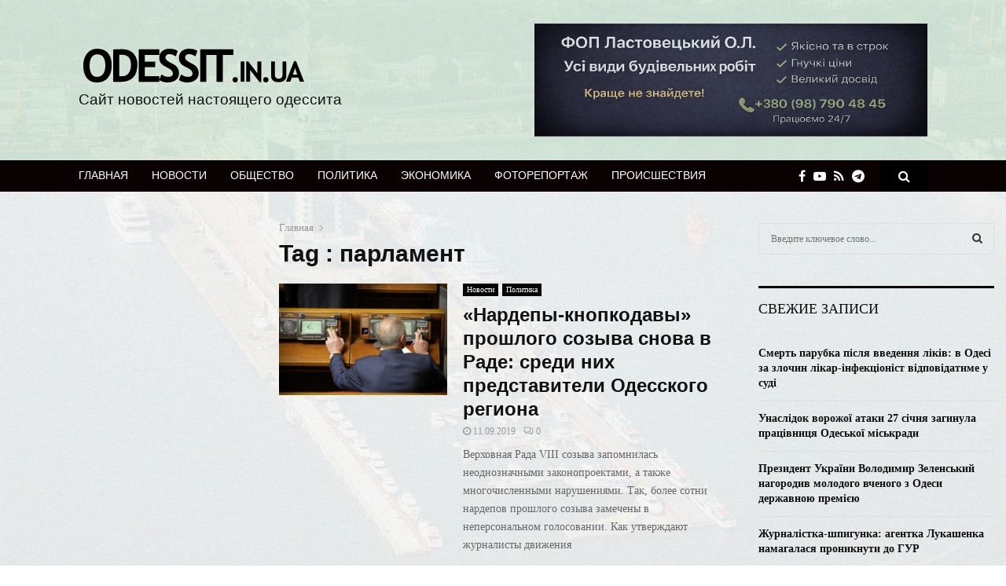

--- FILE ---
content_type: text/html; charset=UTF-8
request_url: https://odessit.in.ua/tag/parlament/
body_size: 22132
content:
<!DOCTYPE html>
<html lang="ru-RU" prefix="og: https://ogp.me/ns#">
<head>
	<meta charset="UTF-8">
		<meta name="viewport" content="width=device-width, initial-scale=1">
		<link rel="profile" href="https://gmpg.org/xfn/11">
	<title>парламент Archives - Сайт новостей настоящего одессита</title>

<!-- This site is optimized with the Yoast SEO plugin v10.0 - https://yoast.com/wordpress/plugins/seo/ -->
<link rel="canonical" href="https://odessit.in.ua/tag/parlament/" />
<meta property="og:locale" content="ru_RU" />
<meta property="og:type" content="object" />
<meta property="og:title" content="парламент Archives - Сайт новостей настоящего одессита" />
<meta property="og:url" content="https://odessit.in.ua/tag/parlament/" />
<meta property="og:site_name" content="Сайт новостей настоящего одессита" />
<meta name="twitter:card" content="summary_large_image" />
<meta name="twitter:title" content="парламент Archives - Сайт новостей настоящего одессита" />
<!-- / Yoast SEO plugin. -->

<link rel='dns-prefetch' href='//fonts.googleapis.com' />
<link rel='dns-prefetch' href='//s.w.org' />
<link rel="alternate" type="application/rss+xml" title="Сайт новостей настоящего одессита &raquo; Лента" href="https://odessit.in.ua/feed/" />
<link rel="alternate" type="application/rss+xml" title="Сайт новостей настоящего одессита &raquo; Лента комментариев" href="https://odessit.in.ua/comments/feed/" />
<link rel="alternate" type="application/rss+xml" title="Сайт новостей настоящего одессита &raquo; Лента метки парламент" href="https://odessit.in.ua/tag/parlament/feed/" />
		<script type="text/javascript">
			window._wpemojiSettings = {"baseUrl":"https:\/\/s.w.org\/images\/core\/emoji\/11\/72x72\/","ext":".png","svgUrl":"https:\/\/s.w.org\/images\/core\/emoji\/11\/svg\/","svgExt":".svg","source":{"concatemoji":"https:\/\/odessit.in.ua\/wp-includes\/js\/wp-emoji-release.min.js?ver=4.9.28"}};
			!function(e,a,t){var n,r,o,i=a.createElement("canvas"),p=i.getContext&&i.getContext("2d");function s(e,t){var a=String.fromCharCode;p.clearRect(0,0,i.width,i.height),p.fillText(a.apply(this,e),0,0);e=i.toDataURL();return p.clearRect(0,0,i.width,i.height),p.fillText(a.apply(this,t),0,0),e===i.toDataURL()}function c(e){var t=a.createElement("script");t.src=e,t.defer=t.type="text/javascript",a.getElementsByTagName("head")[0].appendChild(t)}for(o=Array("flag","emoji"),t.supports={everything:!0,everythingExceptFlag:!0},r=0;r<o.length;r++)t.supports[o[r]]=function(e){if(!p||!p.fillText)return!1;switch(p.textBaseline="top",p.font="600 32px Arial",e){case"flag":return s([55356,56826,55356,56819],[55356,56826,8203,55356,56819])?!1:!s([55356,57332,56128,56423,56128,56418,56128,56421,56128,56430,56128,56423,56128,56447],[55356,57332,8203,56128,56423,8203,56128,56418,8203,56128,56421,8203,56128,56430,8203,56128,56423,8203,56128,56447]);case"emoji":return!s([55358,56760,9792,65039],[55358,56760,8203,9792,65039])}return!1}(o[r]),t.supports.everything=t.supports.everything&&t.supports[o[r]],"flag"!==o[r]&&(t.supports.everythingExceptFlag=t.supports.everythingExceptFlag&&t.supports[o[r]]);t.supports.everythingExceptFlag=t.supports.everythingExceptFlag&&!t.supports.flag,t.DOMReady=!1,t.readyCallback=function(){t.DOMReady=!0},t.supports.everything||(n=function(){t.readyCallback()},a.addEventListener?(a.addEventListener("DOMContentLoaded",n,!1),e.addEventListener("load",n,!1)):(e.attachEvent("onload",n),a.attachEvent("onreadystatechange",function(){"complete"===a.readyState&&t.readyCallback()})),(n=t.source||{}).concatemoji?c(n.concatemoji):n.wpemoji&&n.twemoji&&(c(n.twemoji),c(n.wpemoji)))}(window,document,window._wpemojiSettings);
		</script>
		<style type="text/css">
img.wp-smiley,
img.emoji {
	display: inline !important;
	border: none !important;
	box-shadow: none !important;
	height: 1em !important;
	width: 1em !important;
	margin: 0 .07em !important;
	vertical-align: -0.1em !important;
	background: none !important;
	padding: 0 !important;
}
</style>
<link rel='stylesheet' id='contact-form-7-css'  href='https://odessit.in.ua/wp-content/plugins/contact-form-7/includes/css/styles.css?ver=5.1.1' type='text/css' media='all' />
<link rel='stylesheet' id='pencisc-css'  href='https://odessit.in.ua/wp-content/plugins/penci-framework/assets/css/single-shortcode.css?ver=4.9.28' type='text/css' media='all' />
<link rel='stylesheet' id='penci-oswald-css'  href='//fonts.googleapis.com/css?family=Oswald%3A400&#038;ver=4.9.28' type='text/css' media='all' />
<link rel='stylesheet' id='penci-font-awesome-css'  href='https://odessit.in.ua/wp-content/themes/pennews/css/font-awesome.min.css?ver=4.5.2' type='text/css' media='all' />
<link rel='stylesheet' id='penci-fonts-css'  href='//fonts.googleapis.com/css?family=Roboto%3A300%2C300italic%2C400%2C400italic%2C500%2C500italic%2C700%2C700italic%2C800%2C800italic%7CMukta+Vaani%3A300%2C300italic%2C400%2C400italic%2C500%2C500italic%2C700%2C700italic%2C800%2C800italic%7COswald%3A300%2C300italic%2C400%2C400italic%2C500%2C500italic%2C700%2C700italic%2C800%2C800italic%7CTeko%3A300%2C300italic%2C400%2C400italic%2C500%2C500italic%2C700%2C700italic%2C800%2C800italic%7CUbuntu+Condensed%3A300%2C300italic%2C400%2C400italic%2C500%2C500italic%2C700%2C700italic%2C800%2C800italic%7CGeorgia%3A300%2C300italic%2C400%2C400italic%2C500%2C500italic%2C700%2C700italic%2C800%2C800italic%7COpen+Sans%3A300%2C300italic%2C400%2C400italic%2C500%2C500italic%2C700%2C700italic%2C800%2C800italic%7CUltra%3A300%2C300italic%2C400%2C400italic%2C500%2C500italic%2C700%2C700italic%2C800%2C800italic%3A300%2C300italic%2C400%2C400italic%2C500%2C500italic%2C700%2C700italic%2C800%2C800italic%26subset%3Dcyrillic%2Ccyrillic-ext%2Cgreek%2Cgreek-ext%2Clatin-ext' type='text/css' media='all' />
<link rel='stylesheet' id='penci-portfolio-css'  href='https://odessit.in.ua/wp-content/themes/pennews/css/portfolio.css?ver=6.5.1' type='text/css' media='all' />
<link rel='stylesheet' id='penci-recipe-css'  href='https://odessit.in.ua/wp-content/themes/pennews/css/recipe.css?ver=6.5.1' type='text/css' media='all' />
<link rel='stylesheet' id='penci-review-css'  href='https://odessit.in.ua/wp-content/themes/pennews/css/review.css?ver=6.5.1' type='text/css' media='all' />
<link rel='stylesheet' id='penci-style-css'  href='https://odessit.in.ua/wp-content/themes/pennews/style.css?ver=6.5.1' type='text/css' media='all' />
<style id='penci-style-inline-css' type='text/css'>
.penci-block-vc.style-title-13:not(.footer-widget).style-title-center .penci-block-heading {border-right: 10px solid transparent; border-left: 10px solid transparent; }.site-branding h1, .site-branding h2 {margin: 0;}.penci-schema-markup { display: none !important; }.penci-entry-media .twitter-video { max-width: none !important; margin: 0 !important; }.penci-entry-media .fb-video { margin-bottom: 0; }.penci-entry-media .post-format-meta > iframe { vertical-align: top; }.penci-single-style-6 .penci-entry-media-top.penci-video-format-dailymotion:after, .penci-single-style-6 .penci-entry-media-top.penci-video-format-facebook:after, .penci-single-style-6 .penci-entry-media-top.penci-video-format-vimeo:after, .penci-single-style-6 .penci-entry-media-top.penci-video-format-twitter:after, .penci-single-style-7 .penci-entry-media-top.penci-video-format-dailymotion:after, .penci-single-style-7 .penci-entry-media-top.penci-video-format-facebook:after, .penci-single-style-7 .penci-entry-media-top.penci-video-format-vimeo:after, .penci-single-style-7 .penci-entry-media-top.penci-video-format-twitter:after { content: none; } .penci-single-style-5 .penci-entry-media.penci-video-format-dailymotion:after, .penci-single-style-5 .penci-entry-media.penci-video-format-facebook:after, .penci-single-style-5 .penci-entry-media.penci-video-format-vimeo:after, .penci-single-style-5 .penci-entry-media.penci-video-format-twitter:after { content: none; }@media screen and (max-width: 960px) { .penci-insta-thumb ul.thumbnails.penci_col_5 li, .penci-insta-thumb ul.thumbnails.penci_col_6 li { width: 33.33% !important; } .penci-insta-thumb ul.thumbnails.penci_col_7 li, .penci-insta-thumb ul.thumbnails.penci_col_8 li, .penci-insta-thumb ul.thumbnails.penci_col_9 li, .penci-insta-thumb ul.thumbnails.penci_col_10 li { width: 25% !important; } }.site-header.header--s12 .penci-menu-toggle-wapper,.site-header.header--s12 .header__social-search { flex: 1; }.site-header.header--s5 .site-branding {  padding-right: 0;margin-right: 40px; }.penci-block_37 .penci_post-meta { padding-top: 8px; }.penci-block_37 .penci-post-excerpt + .penci_post-meta { padding-top: 0; }.penci-hide-text-votes { display: none; }.penci-usewr-review {  border-top: 1px solid #ececec; }.penci-review-score {top: 5px; position: relative; }.penci-social-counter.penci-social-counter--style-3 .penci-social__empty a, .penci-social-counter.penci-social-counter--style-4 .penci-social__empty a, .penci-social-counter.penci-social-counter--style-5 .penci-social__empty a, .penci-social-counter.penci-social-counter--style-6 .penci-social__empty a { display: flex; justify-content: center; align-items: center; }.penci-block-error { padding: 0 20px 20px; }@media screen and (min-width: 1240px){ .penci_dis_padding_bw .penci-content-main.penci-col-4:nth-child(3n+2) { padding-right: 15px; padding-left: 15px; }}.bos_searchbox_widget_class.penci-vc-column-1 #flexi_searchbox #b_searchboxInc .b_submitButton_wrapper{ padding-top: 10px; padding-bottom: 10px; }.mfp-image-holder .mfp-close, .mfp-iframe-holder .mfp-close { background: transparent; border-color: transparent; }h1, h2, h3, h4, h5, h6,.error404 .page-title,
		.error404 .penci-block-vc .penci-block__title, .footer__bottom.style-2 .block-title {font-family: 'Roboto', sans-serif}h1, h2, h3, h4, h5, h6,.error404 .page-title,
		 .error404 .penci-block-vc .penci-block__title, .product_list_widget .product-title, .footer__bottom.style-2 .block-title {font-weight: 600}body, button, input, select, textarea,.woocommerce ul.products li.product .button,#site-navigation .penci-megamenu .penci-mega-thumbnail .mega-cat-name{font-family: Georgia, serif}.single .entry-content,.page .entry-content{ font-size:17px; }.penci-topbar a:hover , .penci-topbar ul li a:hover{ color:#6288a5 ; }.topbar__social-media a:hover{ color:#6288a5 ; }.penci-topbar ul.menu li ul.sub-menu li a:hover{ color:#6288a5 ; }.penci-topbar .topbar__trending .headline-title{ background-color:#6288a5 ; }.header__top.header--s2{ padding-top:30px; }.header__top.header--s2{ padding-bottom:30px; }.site-description{ font-family: 'Open Sans', sans-serif;font-weight: 400;font-size: 19px; }.main-navigation > ul:not(.children) > li.highlight-button{ min-height: 40px; }.site-header,.main-navigation > ul:not(.children) > li > a,.site-header.header--s7 .main-navigation > ul:not(.children) > li > a,.search-click,.penci-menuhbg-wapper,.header__social-media,.site-header.header--s7,.site-header.header--s1 .site-branding .site-title,.site-header.header--s7 .site-branding .site-title,.site-header.header--s10 .site-branding .site-title,.site-header.header--s5 .site-branding .site-title{ line-height: 39px; min-height: 40px; }.site-header.header--s7 .custom-logo, .site-header.header--s10 .custom-logo,.site-header.header--s11 .custom-logo, .site-header.header--s1 .custom-logo, .site-header.header--s5 .custom-logo { max-height: 36px; }.main-navigation a,.mobile-sidebar .primary-menu-mobile li a, .penci-menu-hbg .primary-menu-mobile li a{ font-family: 'Roboto', sans-serif; }.main-navigation a,.mobile-sidebar .primary-menu-mobile li a, .penci-menu-hbg .primary-menu-mobile li a{ font-weight: 500; }.main-navigation > ul:not(.children) > li > a{ font-size: 14px; }#site-navigation .penci-megamenu .penci-mega-date{ font-size: 11px; }.penci-archive .penci-archive__content .penci-post-item .entry-title{ font-size:24px; }.penci-portfolio-wrap{ margin-left: 0px; margin-right: 0px; }.penci-portfolio-wrap .portfolio-item{ padding-left: 0px; padding-right: 0px; margin-bottom:0px; }.penci-menu-hbg-widgets .menu-hbg-title { font-family:'Ultra', serif }
		.woocommerce div.product .related > h2,.woocommerce div.product .upsells > h2,
		.post-title-box .post-box-title,.site-content #respond h3,.site-content .widget-title,
		.site-content .widgettitle,
		body.page-template-full-width.page-paged-2 .site-content .widget.penci-block-vc .penci-block__title,
		body:not( .page-template-full-width ) .site-content .widget.penci-block-vc .penci-block__title{ font-weight:400 !important;font-family:'Ultra', serif !important; }.site-footer .penci-block-vc .penci-block__title{ text-transform: none; }.site-footer .penci-block-vc .penci-block-heading{ border-bottom: 0; }.site-footer .penci-block-vc .penci-block-heading .penci-block__title{  padding-bottom: 0;; }.footer__sidebars + .footer__bottom .footer__bottom_container:before{ content: none; }.penci-popup-login-register .penci-login-container a:hover{ color:#6288a5 ; }.penci-popup-login-register .penci-login-container .penci-login input[type="submit"]{ background-color:#6288a5 ; }body{ background-color: #fff; }
		.penci-ajax-search-results .ajax-loading:before,
		.show-search .show-search__content,
		div.bbp-template-notice, div.indicator-hint,	
		.widget select,select, pre,.wpb_text_column,
		.single .penci-content-post, .page .penci-content-post,
		.forum-archive .penci-content-post,
		.penci-block-vc,.penci-archive__content,.error404 .not-found,.ajax-loading:before{ background-color:#ffffff }
		.penci-block-vc.style-title-11:not(.footer-widget) .penci-block__title a,
		.penci-block-vc.style-title-11:not(.footer-widget) .penci-block__title span, 
		.penci-block-vc.style-title-11:not(.footer-widget) .penci-subcat-filter, 
		.penci-block-vc.style-title-11:not(.footer-widget) .penci-slider-nav{ background-color:#ffffff }.penci-archive .entry-meta,.penci-archive .entry-meta a,

			.penci-inline-related-posts .penci_post-meta, .penci__general-meta .penci_post-meta, 
			.penci-block_video.style-1 .penci_post-meta, .penci-block_video.style-7 .penci_post-meta,
			.penci_breadcrumbs a, .penci_breadcrumbs span,.penci_breadcrumbs i,
			.error404 .page-content,
			.woocommerce .comment-form p.stars a,
			.woocommerce .woocommerce-ordering, .woocommerce .woocommerce-result-count,
			.woocommerce #reviews #comments ol.commentlist li .comment-text .meta,
			.penci-entry-meta,#wp-calendar caption,.penci-post-pagination span,
			.penci-archive .entry-meta span{ color:#999999 }
		.site-main .element-media-controls a, .entry-content .element-media-controls a,
		    .penci-portfolio-below_img .inner-item-portfolio .portfolio-desc h3,
			.post-entry .penci-portfolio-filter ul li a, .penci-portfolio-filter ul li a,
			.widget_display_stats dt, .widget_display_stats dd,
			#wp-calendar tbody td a,
			.widget.widget_display_replies a,
			.post-entry .penci-portfolio-filter ul li.active a, .penci-portfolio-filter ul li.active a,
			.woocommerce div.product .woocommerce-tabs ul.tabs li a,
			.woocommerce ul.products li.product h3, .woocommerce ul.products li.product .woocommerce-loop-product__title,
			.woocommerce table.shop_table td.product-name a,
			input[type="text"], input[type="email"], input[type="url"], input[type="password"],
			input[type="search"], input[type="number"], input[type="tel"], input[type="range"], input[type="date"],
			input[type="month"], input[type="week"], input[type="time"], input[type="datetime"], input[type="datetime-local"], input[type="color"], textarea,
			.error404 .page-content .search-form .search-submit,.penci-no-results .search-form .search-submit,.error404 .page-content a,
			a,.widget a,.penci-block-vc .penci-block__title a, .penci-block-vc .penci-block__title span,
			.penci-page-title, .penci-entry-title,.woocommerce .page-title,
			.penci-recipe-index-wrap .penci-recipe-index-title a,
			.penci-social-buttons .penci-social-share-text,
			.woocommerce div.product .product_title,
			.penci-post-pagination h5 a,
			.woocommerce div.product .woocommerce-tabs .panel > h2:first-child, .woocommerce div.product .woocommerce-tabs .panel #reviews #comments h2,
			.woocommerce div.product .woocommerce-tabs .panel #respond .comment-reply-title,
			.woocommerce #reviews #comments ol.commentlist li .comment-text .meta strong,
			.woocommerce div.product .related > h2, .woocommerce div.product .upsells > h2,
			.penci-author-content .author-social,
			.forum-archive .penci-entry-title,
			#bbpress-forums li.bbp-body ul.forum li.bbp-forum-info a,
			.woocommerce div.product .entry-summary div[itemprop="description"] h2, .woocommerce div.product .woocommerce-tabs #tab-description h2,
			.widget.widget_recent_entries li a, .widget.widget_recent_comments li a, .widget.widget_meta li a,
			.penci-pagination:not(.penci-ajax-more) a, .penci-pagination:not(.penci-ajax-more) span{ color:#111111 }
		h1, h2, h3, h4, h5, h6,.penci-userreview-author,.penci-review-metas .penci-review-meta i,
		.entry-content h1, .entry-content h2, .entry-content h3, .entry-content h4,
		.entry-content h5, .entry-content h6, .comment-content h1, .comment-content h2,
		.comment-content h3, .comment-content h4, .comment-content h5, .comment-content h6,
		.penci-inline-related-posts .penci-irp-heading{ color:#111111 }.site-main .frontend-form-container .element-media-file,.site-main .frontend-form-container .element-media,.site-main .frontend-item-container .select2.select2-container .select2-selection.select-with-search-container,.site-main .frontend-item-container input[type="text"],.site-main .frontend-item-container input[type="email"],.site-main .frontend-item-container input[type="url"],.site-main .frontend-item-container textarea,.site-main .frontend-item-container select{ border-color: #dedede }
			.site-header,
			.buddypress-wrap .select-wrap,
			.penci-post-blog-classic,
			.activity-list.bp-list,
			.penci-team_memebers .penci-team_item__content,
			.penci-author-box-wrap,
			.about-widget .about-me-heading:before,
			#buddypress .wp-editor-container,
			#bbpress-forums .bbp-forums-list,
			div.bbp-forum-header, div.bbp-topic-header, div.bbp-reply-header,
			.activity-list li.bbp_topic_create .activity-content .activity-inner,
			.rtl .activity-list li.bbp_reply_create .activity-content .activity-inner,
			#drag-drop-area,
			.bp-avatar-nav ul.avatar-nav-items li.current,
			.bp-avatar-nav ul,
			.site-main .bbp-pagination-links a, .site-main .bbp-pagination-links span.current,
			.bbpress  .wp-editor-container,
			.penci-ajax-search-results-wrapper,
			.show-search .search-field,
			.show-search .show-search__content,
			.penci-viewall-results,
			.penci-subcat-list .flexMenu-viewMore .flexMenu-popup,
			.penci-owl-carousel-style .owl-dot span,
			.penci-owl-carousel-slider .owl-dot span,
			.woocommerce-cart table.cart td.actions .coupon .input-text,
			.blog-boxed .penci-archive__content .article_content,
			.penci-block_28 .block28_first_item:not(.hide-border),
			.penci-mul-comments-wrapper .penci-tab-nav,
			.penci-recipe,.penci-recipe-heading,.penci-recipe-ingredients,.penci-recipe-notes,
			.wp-block-yoast-faq-block .schema-faq-section,
			.wp-block-yoast-how-to-block ol.schema-how-to-steps,
			.wp-block-pullquote,
			.wrapper-penci-recipe .penci-recipe-ingredients
			{ border-color:#dedede }
		    blockquote:not(.wp-block-quote):before, q:before,   
		    blockquote:not(.wp-block-quote):after, q:after, blockquote.style-3:before,
			.penci-block-vc.style-title-10:not(.footer-widget) .penci-block-heading:after
			{ background-color:#dedede }
			.penci-block-vc.style-title-10:not(.footer-widget) .penci-block-heading,
			.wrapper-penci-review, .penci-review-container.penci-review-count,.penci-usewr-review,
			.widget .tagcloud a,.widget.widget_recent_entries li, .widget.widget_recent_comments li, .widget.widget_meta li,
		    .penci-inline-related-posts,
		    .penci_dark_layout .site-main #buddypress div.item-list-tabs:not(#subnav),
			code,abbr, acronym,fieldset,hr,#bbpress-forums div.bbp-the-content-wrapper textarea.bbp-the-content,
			.penci-pagination:not(.penci-ajax-more) a, .penci-pagination:not(.penci-ajax-more) span,
			th,td,#wp-calendar tbody td{ border-color:#dedede }
			.site-main #bbpress-forums li.bbp-body ul.forum,
			.site-main #bbpress-forums li.bbp-body ul.topic,#bbpress-forums li.bbp-footer,
			#bbpress-forums div.bbp-template-notice.info,
			.bbp-pagination-links a, .bbp-pagination-links span.current,
			.site-main #buddypress .standard-form textarea,
			.site-main #buddypress .standard-form input[type=text], .site-main #buddypress .standard-form input[type=color], 
			.site-main #buddypress .standard-form input[type=date], .site-main #buddypress .standard-form input[type=datetime],
			.site-main #buddypress .standard-form input[type=datetime-local], .site-main #buddypress .standard-form input[type=email],
			.site-main #buddypress .standard-form input[type=month], .site-main #buddypress .standard-form input[type=number], 
			.site-main #buddypress .standard-form input[type=range], .site-main #buddypress .standard-form input[type=search], 
			.site-main #buddypress .standard-form input[type=tel], .site-main #buddypress .standard-form input[type=time],
		    .site-main #buddypress .standard-form input[type=url], .site-main #buddypress .standard-form input[type=week],
		    .site-main #buddypress .standard-form select,.site-main #buddypress .standard-form input[type=password],
	        .site-main #buddypress .dir-search input[type=search], .site-main #buddypress .dir-search input[type=text],
	        .site-main #buddypress .groups-members-search input[type=search], .site-main #buddypress .groups-members-search input[type=text],
	        .site-main #buddypress button, .site-main #buddypress a.button,
	        .site-main #buddypress input[type=button], .site-main #buddypress input[type=reset],
	        .site-main #buddypress ul.button-nav li a,.site-main #buddypress div.generic-button a,.site-main #buddypress .comment-reply-link, 
	        a.bp-title-button,.site-main #buddypress button:hover,.site-main #buddypress a.button:hover, .site-main #buddypress a.button:focus,
	        .site-main #buddypress input[type=button]:hover, .site-main #buddypress input[type=reset]:hover, 
	        .site-main #buddypress ul.button-nav li a:hover, .site-main #buddypress ul.button-nav li.current a,
	        .site-main #buddypress div.generic-button a:hover,.site-main #buddypress .comment-reply-link:hover,
	        .site-main #buddypress input[type=submit]:hover,.site-main #buddypress select,.site-main #buddypress ul.item-list,
			.site-main #buddypress .profile[role=main],.site-main #buddypress ul.item-list li,.site-main #buddypress div.pagination .pag-count ,
			.site-main #buddypress div.pagination .pagination-links span,.site-main #buddypress div.pagination .pagination-links a,
			body.activity-permalink .site-main #buddypress div.activity-comments, .site-main #buddypress div.activity-comments form .ac-textarea,
			.site-main #buddypress table.profile-fields, .site-main #buddypress table.profile-fields:last-child{ border-color:#dedede }.site-main #buddypress table.notifications tr td.label, #buddypress table.notifications-settings tr td.label,.site-main #buddypress table.profile-fields tr td.label, #buddypress table.wp-profile-fields tr td.label,.site-main #buddypress table.messages-notices tr td.label, #buddypress table.forum tr td.label{ border-color: #dedede !important; }
			.penci-block-vc,
			.penci-block_1 .block1_first_item,
			.penci-block_1 .block1_first_item .penci_post-meta,
			.penci-block_1 .block1_items .penci_media_object,
			.penci-block_4 .penci-small-thumb:after,
			.penci-recent-rv,
			.penci-block_6 .penci-post-item,
			.penci-block_9 .block9_first_item,.penci-block_9 .penci-post-item,
			.penci-block_9 .block9_items .block9_item_loadmore:first-of-type,
			.penci-block_11 .block11_first_item,.penci-block_11 .penci-post-item,
			.penci-block_11 .block11_items .block11_item_loadmore:first-of-type,
			.penci-block_15 .penci-post-item,.penci-block_15 .penci-block__title,
			.penci-block_20 .penci_media_object,
			.penci-block_20 .penci_media_object.penci_mobj-image-right .penci_post_content,
			.penci-block_26 .block26_items .penci-post-item,
			.penci-block_28 .block28_first_item,
			.penci-block_28 .block28_first_item .penci_post-meta,
			.penci-block_29 .block_29_items .penci-post-item,
			.penci-block_30 .block30_items .penci_media_object,
			.penci-block_33 .block33_big_item .penci_post-meta,
			.penci-block_36 .penci-post-item, .penci-block_36 .penci-block__title,
			.penci-block_6 .penci-block_content__items:not(.penci-block-items__1) .penci-post-item:first-child,
			.penci-block_video.style-7 .penci-owl-carousel-slider .owl-dots span,
			.penci-owl-featured-area.style-12 .penci-small_items .owl-item.active .penci-item-mag,
			.penci-videos-playlist .penci-video-nav .penci-video-playlist-nav:not(.playlist-has-title) .penci-video-playlist-item:first-child,
			.penci-videos-playlist .penci-video-nav .penci-video-playlist-nav:not(.playlist-has-title) .penci-video-playlist-item:last-child,
			.penci-videos-playlist .penci-video-nav .penci-video-playlist-item,
			.penci-archive__content .penci-entry-header,
			.page-template-full-width.penci-block-pagination .penci_breadcrumbs,
			.penci-post-pagination,.penci-pfl-social_share,.penci-post-author,
			.penci-social-buttons.penci-social-share-footer,
			.penci-pagination:not(.penci-ajax-more) a,
			.penci-social-buttons .penci-social-item.like{ border-color:#dedede }.penci-container-width-1080 .penci-content-main.penci-col-4 .penci-block_1 .block1_items .penci-post-item:nth-child(2) .penci_media_object,.penci-container-width-1400 .penci-content-main.penci-col-4 .penci-block_1 .block1_items .penci-post-item:nth-child(2) .penci_media_object,.wpb_wrapper > .penci-block_1.penci-vc-column-1 .block1_items .penci-post-item:nth-child(2) .penci_media_object,.widget-area .penci-block_1 .block1_items .penci-post-item:nth-child(2) .penci_media_object{ border-color:#dedede }
			.penci-block_6.penci-vc-column-2.penci-block-load_more .penci-block_content__items:not(.penci-block-items__1) .penci-post-item:nth-child(1),
			.penci-block_6.penci-vc-column-2.penci-block-load_more .penci-block_content__items:not(.penci-block-items__1) .penci-post-item:nth-child(2),
			.penci-block_6.penci-vc-column-2.penci-block-infinite .penci-block_content__items:not(.penci-block-items__1) .penci-post-item:nth-child(1),
			.penci-block_6.penci-vc-column-2.penci-block-infinite .penci-block_content__items:not(.penci-block-items__1) .penci-post-item:nth-child(2),
			.penci-block_36.penci-block-load_more .penci-block_content__items:not(.penci-block-items__1) .penci-post-item:first-child,
		    .penci-block_36.penci-block-infinite .penci-block_content__items:not(.penci-block-items__1) .penci-post-item:first-child,
			.penci-block_36.penci-vc-column-2.penci-block-load_more .penci-block_content__items:not(.penci-block-items__1) .penci-post-item:nth-child(1),
			.penci-block_36.penci-vc-column-2.penci-block-load_more .penci-block_content__items:not(.penci-block-items__1) .penci-post-item:nth-child(2),
			.penci-block_36.penci-vc-column-2.penci-block-infinite .penci-block_content__items:not(.penci-block-items__1) .penci-post-item:nth-child(1),
			.penci-block_36.penci-vc-column-2.penci-block-infinite .penci-block_content__items:not(.penci-block-items__1) .penci-post-item:nth-child(2),
			.penci-block_6.penci-vc-column-3.penci-block-load_more .penci-block_content__items:not(.penci-block-items__1) .penci-post-item:nth-child(1),
			.penci-block_6.penci-vc-column-3.penci-block-load_more .penci-block_content__items:not(.penci-block-items__1) .penci-post-item:nth-child(2),
			.penci-block_6.penci-vc-column-3.penci-block-load_more .penci-block_content__items:not(.penci-block-items__1) .penci-post-item:nth-child(3),
			.penci-block_6.penci-vc-column-3.penci-block-infinite .penci-block_content__items:not(.penci-block-items__1) .penci-post-item:nth-child(1),
			.penci-block_6.penci-vc-column-3.penci-block-infinite .penci-block_content__items:not(.penci-block-items__1) .penci-post-item:nth-child(2),
			.penci-block_6.penci-vc-column-3.penci-block-infinite .penci-block_content__items:not(.penci-block-items__1) .penci-post-item:nth-child(3),
			.penci-block_36.penci-vc-column-3.penci-block-load_more .penci-block_content__items:not(.penci-block-items__1) .penci-post-item:nth-child(1),
			.penci-block_36.penci-vc-column-3.penci-block-load_more .penci-block_content__items:not(.penci-block-items__1) .penci-post-item:nth-child(2), 
			.penci-block_36.penci-vc-column-3.penci-block-load_more .penci-block_content__items:not(.penci-block-items__1) .penci-post-item:nth-child(3), 
			.penci-block_36.penci-vc-column-3.penci-block-infinite .penci-block_content__items:not(.penci-block-items__1) .penci-post-item:nth-child(1),
			.penci-block_36.penci-vc-column-3.penci-block-infinite .penci-block_content__items:not(.penci-block-items__1) .penci-post-item:nth-child(2),
			.penci-block_36.penci-vc-column-3.penci-block-infinite .penci-block_content__items:not(.penci-block-items__1) .penci-post-item:nth-child(3),
			.penci-block_15.penci-vc-column-2.penci-block-load_more .penci-block_content__items:not(.penci-block-items__1) .penci-post-item:nth-child(1), 
			.penci-block_15.penci-vc-column-2.penci-block-load_more .penci-block_content__items:not(.penci-block-items__1) .penci-post-item:nth-child(2),
			.penci-block_15.penci-vc-column-2.penci-block-infinite .penci-block_content__items:not(.penci-block-items__1) .penci-post-item:nth-child(1),
			.penci-block_15.penci-vc-column-2.penci-block-infinite .penci-block_content__items:not(.penci-block-items__1) .penci-post-item:nth-child(2),
			.penci-block_15.penci-vc-column-3.penci-block-load_more .penci-block_content__items:not(.penci-block-items__1) .penci-post-item:nth-child(1),
			.penci-block_15.penci-vc-column-3.penci-block-load_more .penci-block_content__items:not(.penci-block-items__1) .penci-post-item:nth-child(2),
			.penci-block_15.penci-vc-column-3.penci-block-load_more .penci-block_content__items:not(.penci-block-items__1) .penci-post-item:nth-child(3),
			.penci-block_15.penci-vc-column-3.penci-block-infinite .penci-block_content__items:not(.penci-block-items__1) .penci-post-item:nth-child(1),
			.penci-block_15.penci-vc-column-3.penci-block-infinite .penci-block_content__items:not(.penci-block-items__1) .penci-post-item:nth-child(2),
			.penci-block_15.penci-vc-column-3.penci-block-infinite .penci-block_content__items:not(.penci-block-items__1) .penci-post-item:nth-child(3){ border-color:#dedede }
			select,input[type="text"], input[type="email"], input[type="url"], input[type="password"], 
			input[type="search"], input[type="number"], input[type="tel"], input[type="range"],
			input[type="date"], input[type="month"], input[type="week"], input[type="time"], 
			input[type="datetime"], input[type="datetime-local"], input[type="color"], textarea,
			.single-portfolio .penci-social-buttons + .post-comments,
			#respond textarea, .wpcf7 textarea,
			.post-comments .post-title-box,.penci-comments-button,
			.penci-comments-button + .post-comments .comment-reply-title,
			.penci-post-related + .post-comments .comment-reply-title,
			.penci-post-related + .post-comments .post-title-box,
			.comments .comment ,.comments .comment, .comments .comment .comment,
			#respond input,.wpcf7 input,.widget_wysija input,
			#bbpress-forums #bbp-search-form .button,
			.site-main #buddypress div.item-list-tabs:not( #subnav ),
			.site-main #buddypress div.item-list-tabs:not(#subnav) ul li a,
			.site-main #buddypress div.item-list-tabs:not(#subnav) ul li > span,
			.site-main #buddypress .dir-search input[type=submit], .site-main #buddypress .groups-members-search input[type=submit],
			#respond textarea,.wpcf7 textarea { border-color:#dedede } 
		    .penci-owl-featured-area.style-13 .penci-small_items .owl-item.active .penci-item-mag:before,
			.site-header.header--s2:before, .site-header.header--s3:not(.header--s4):before, .site-header.header--s6:before,
			.penci_gallery.style-1 .penci-small-thumb:after,
			.penci-videos-playlist .penci-video-nav .penci-video-playlist-item.is-playing,
			.penci-videos-playlist .penci-video-nav .penci-video-playlist-item:hover, 		
			blockquote:before, q:before,blockquote:after, q:after{ background-color:#dedede }.site-main #buddypress .dir-search input[type=submit], .site-main #buddypress .groups-members-search input[type=submit],
			input[type="button"], input[type="reset"], input[type="submit"]{ border-color:#dedede }@media (max-width: 768px) {.penci-post-pagination .prev-post + .next-post {border-color :#dedede; }}@media (max-width: 650px) {.penci-block_1 .block1_items .penci-post-item:nth-child(2) .penci_media_object {border-color :#dedede; }}.buy-button{ background-color:#000000 !important; }.penci-menuhbg-toggle:hover .lines-button:after,.penci-menuhbg-toggle:hover .penci-lines:before,.penci-menuhbg-toggle:hover .penci-lines:after.penci-login-container a,.penci_list_shortcode li:before,.footer__sidebars .penci-block-vc .penci__post-title a:hover,.penci-viewall-results a:hover,.post-entry .penci-portfolio-filter ul li.active a, .penci-portfolio-filter ul li.active a,.penci-ajax-search-results-wrapper .penci__post-title a:hover{ color: #000000; }.penci-tweets-widget-content .icon-tweets,.penci-tweets-widget-content .tweet-intents a,.penci-tweets-widget-content .tweet-intents span:after,.woocommerce .star-rating span,.woocommerce .comment-form p.stars a:hover,.woocommerce div.product .woocommerce-tabs ul.tabs li a:hover,.penci-subcat-list .flexMenu-viewMore:hover a, .penci-subcat-list .flexMenu-viewMore:focus a,.penci-subcat-list .flexMenu-viewMore .flexMenu-popup .penci-subcat-item a:hover,.penci-owl-carousel-style .owl-dot.active span, .penci-owl-carousel-style .owl-dot:hover span,.penci-owl-carousel-slider .owl-dot.active span,.penci-owl-carousel-slider .owl-dot:hover span{ color: #000000; }.penci-owl-carousel-slider .owl-dot.active span,.penci-owl-carousel-slider .owl-dot:hover span{ background-color: #000000; }blockquote, q,.penci-post-pagination a:hover,a:hover,.penci-entry-meta a:hover,.penci-portfolio-below_img .inner-item-portfolio .portfolio-desc a:hover h3,.main-navigation.penci_disable_padding_menu > ul:not(.children) > li:hover > a,.main-navigation.penci_disable_padding_menu > ul:not(.children) > li:active > a,.main-navigation.penci_disable_padding_menu > ul:not(.children) > li.current-menu-item > a,.main-navigation.penci_disable_padding_menu > ul:not(.children) > li.current-menu-ancestor > a,.main-navigation.penci_disable_padding_menu > ul:not(.children) > li.current-category-ancestor > a,.site-header.header--s11 .main-navigation.penci_enable_line_menu .menu > li:hover > a,.site-header.header--s11 .main-navigation.penci_enable_line_menu .menu > li:active > a,.site-header.header--s11 .main-navigation.penci_enable_line_menu .menu > li.current-menu-item > a,.main-navigation.penci_disable_padding_menu ul.menu > li > a:hover,.main-navigation ul li:hover > a,.main-navigation ul li:active > a,.main-navigation li.current-menu-item > a,#site-navigation .penci-megamenu .penci-mega-child-categories a.cat-active,#site-navigation .penci-megamenu .penci-content-megamenu .penci-mega-latest-posts .penci-mega-post a:not(.mega-cat-name):hover,.penci-post-pagination h5 a:hover{ color: #000000; }.main-navigation.penci_disable_padding_menu > ul:not(.children) > li.highlight-button > a{ color: #000000;border-color: #000000; }.main-navigation.penci_disable_padding_menu > ul:not(.children) > li.highlight-button:hover > a,.main-navigation.penci_disable_padding_menu > ul:not(.children) > li.highlight-button:active > a,.main-navigation.penci_disable_padding_menu > ul:not(.children) > li.highlight-button.current-category-ancestor > a,.main-navigation.penci_disable_padding_menu > ul:not(.children) > li.highlight-button.current-category-ancestor > a,.main-navigation.penci_disable_padding_menu > ul:not(.children) > li.highlight-button.current-menu-ancestor > a,.main-navigation.penci_disable_padding_menu > ul:not(.children) > li.highlight-button.current-menu-item > a{ border-color: #000000; }.penci-menu-hbg .primary-menu-mobile li a:hover,.penci-menu-hbg .primary-menu-mobile li.toggled-on > a,.penci-menu-hbg .primary-menu-mobile li.toggled-on > .dropdown-toggle,.penci-menu-hbg .primary-menu-mobile li.current-menu-item > a,.penci-menu-hbg .primary-menu-mobile li.current-menu-item > .dropdown-toggle,.mobile-sidebar .primary-menu-mobile li a:hover,.mobile-sidebar .primary-menu-mobile li.toggled-on-first > a,.mobile-sidebar .primary-menu-mobile li.toggled-on > a,.mobile-sidebar .primary-menu-mobile li.toggled-on > .dropdown-toggle,.mobile-sidebar .primary-menu-mobile li.current-menu-item > a,.mobile-sidebar .primary-menu-mobile li.current-menu-item > .dropdown-toggle,.mobile-sidebar #sidebar-nav-logo a,.mobile-sidebar #sidebar-nav-logo a:hover.mobile-sidebar #sidebar-nav-logo:before,.penci-recipe-heading a.penci-recipe-print,.widget a:hover,.widget.widget_recent_entries li a:hover, .widget.widget_recent_comments li a:hover, .widget.widget_meta li a:hover,.penci-topbar a:hover,.penci-topbar ul li:hover,.penci-topbar ul li a:hover,.penci-topbar ul.menu li ul.sub-menu li a:hover,.site-branding a, .site-branding .site-title{ color: #000000; }.penci-viewall-results a:hover,.penci-ajax-search-results-wrapper .penci__post-title a:hover,.header__search_dis_bg .search-click:hover,.header__social-media a:hover,.penci-login-container .link-bottom a,.error404 .page-content a,.penci-no-results .search-form .search-submit:hover,.error404 .page-content .search-form .search-submit:hover,.penci_breadcrumbs a:hover, .penci_breadcrumbs a:hover span,.penci-archive .entry-meta a:hover,.penci-caption-above-img .wp-caption a:hover,.penci-author-content .author-social:hover,.entry-content a,.comment-content a,.penci-page-style-5 .penci-active-thumb .penci-entry-meta a:hover,.penci-single-style-5 .penci-active-thumb .penci-entry-meta a:hover{ color: #000000; }blockquote:not(.wp-block-quote).style-2:before{ background-color: transparent; }blockquote.style-2:before,blockquote:not(.wp-block-quote),blockquote.style-2 cite, blockquote.style-2 .author,blockquote.style-3 cite, blockquote.style-3 .author,.woocommerce ul.products li.product .price,.woocommerce ul.products li.product .price ins,.woocommerce div.product p.price ins,.woocommerce div.product span.price ins, .woocommerce div.product p.price, .woocommerce div.product span.price,.woocommerce div.product .entry-summary div[itemprop="description"] blockquote:before, .woocommerce div.product .woocommerce-tabs #tab-description blockquote:before,.woocommerce-product-details__short-description blockquote:before,.woocommerce div.product .entry-summary div[itemprop="description"] blockquote cite, .woocommerce div.product .entry-summary div[itemprop="description"] blockquote .author,.woocommerce div.product .woocommerce-tabs #tab-description blockquote cite, .woocommerce div.product .woocommerce-tabs #tab-description blockquote .author,.woocommerce div.product .product_meta > span a:hover,.woocommerce div.product .woocommerce-tabs ul.tabs li.active{ color: #000000; }.woocommerce #respond input#submit.alt.disabled:hover,.woocommerce #respond input#submit.alt:disabled:hover,.woocommerce #respond input#submit.alt:disabled[disabled]:hover,.woocommerce a.button.alt.disabled,.woocommerce a.button.alt.disabled:hover,.woocommerce a.button.alt:disabled,.woocommerce a.button.alt:disabled:hover,.woocommerce a.button.alt:disabled[disabled],.woocommerce a.button.alt:disabled[disabled]:hover,.woocommerce button.button.alt.disabled,.woocommerce button.button.alt.disabled:hover,.woocommerce button.button.alt:disabled,.woocommerce button.button.alt:disabled:hover,.woocommerce button.button.alt:disabled[disabled],.woocommerce button.button.alt:disabled[disabled]:hover,.woocommerce input.button.alt.disabled,.woocommerce input.button.alt.disabled:hover,.woocommerce input.button.alt:disabled,.woocommerce input.button.alt:disabled:hover,.woocommerce input.button.alt:disabled[disabled],.woocommerce input.button.alt:disabled[disabled]:hover{ background-color: #000000; }.woocommerce ul.cart_list li .amount, .woocommerce ul.product_list_widget li .amount,.woocommerce table.shop_table td.product-name a:hover,.woocommerce-cart .cart-collaterals .cart_totals table td .amount,.woocommerce .woocommerce-info:before,.woocommerce form.checkout table.shop_table .order-total .amount,.post-entry .penci-portfolio-filter ul li a:hover,.post-entry .penci-portfolio-filter ul li.active a,.penci-portfolio-filter ul li a:hover,.penci-portfolio-filter ul li.active a,#bbpress-forums li.bbp-body ul.forum li.bbp-forum-info a:hover,#bbpress-forums li.bbp-body ul.topic li.bbp-topic-title a:hover,#bbpress-forums li.bbp-body ul.forum li.bbp-forum-info .bbp-forum-content a,#bbpress-forums li.bbp-body ul.topic p.bbp-topic-meta a,#bbpress-forums .bbp-breadcrumb a:hover, #bbpress-forums .bbp-breadcrumb .bbp-breadcrumb-current:hover,#bbpress-forums .bbp-forum-freshness a:hover,#bbpress-forums .bbp-topic-freshness a:hover{ color: #000000; }.footer__bottom a,.footer__logo a, .footer__logo a:hover,.site-info a,.site-info a:hover,.sub-footer-menu li a:hover,.footer__sidebars a:hover,.penci-block-vc .social-buttons a:hover,.penci-inline-related-posts .penci_post-meta a:hover,.penci__general-meta .penci_post-meta a:hover,.penci-block_video.style-1 .penci_post-meta a:hover,.penci-block_video.style-7 .penci_post-meta a:hover,.penci-block-vc .penci-block__title a:hover,.penci-block-vc.style-title-2 .penci-block__title a:hover,.penci-block-vc.style-title-2:not(.footer-widget) .penci-block__title a:hover,.penci-block-vc.style-title-4 .penci-block__title a:hover,.penci-block-vc.style-title-4:not(.footer-widget) .penci-block__title a:hover,.penci-block-vc .penci-subcat-filter .penci-subcat-item a.active, .penci-block-vc .penci-subcat-filter .penci-subcat-item a:hover ,.penci-block_1 .penci_post-meta a:hover,.penci-inline-related-posts.penci-irp-type-grid .penci__post-title:hover{ color: #000000; }.penci-block_10 .penci-posted-on a,.penci-block_10 .penci-block__title a:hover,.penci-block_10 .penci__post-title a:hover,.penci-block_26 .block26_first_item .penci__post-title:hover,.penci-block_30 .penci_post-meta a:hover,.penci-block_33 .block33_big_item .penci_post-meta a:hover,.penci-block_36 .penci-chart-text,.penci-block_video.style-1 .block_video_first_item.penci-title-ab-img .penci_post_content a:hover,.penci-block_video.style-1 .block_video_first_item.penci-title-ab-img .penci_post-meta a:hover,.penci-block_video.style-6 .penci__post-title:hover,.penci-block_video.style-7 .penci__post-title:hover,.penci-owl-featured-area.style-12 .penci-small_items h3 a:hover,.penci-owl-featured-area.style-12 .penci-small_items .penci-slider__meta a:hover ,.penci-owl-featured-area.style-12 .penci-small_items .owl-item.current h3 a,.penci-owl-featured-area.style-13 .penci-small_items h3 a:hover,.penci-owl-featured-area.style-13 .penci-small_items .penci-slider__meta a:hover,.penci-owl-featured-area.style-13 .penci-small_items .owl-item.current h3 a,.penci-owl-featured-area.style-14 .penci-small_items h3 a:hover,.penci-owl-featured-area.style-14 .penci-small_items .penci-slider__meta a:hover ,.penci-owl-featured-area.style-14 .penci-small_items .owl-item.current h3 a,.penci-owl-featured-area.style-17 h3 a:hover,.penci-owl-featured-area.style-17 .penci-slider__meta a:hover,.penci-fslider28-wrapper.penci-block-vc .penci-slider-nav a:hover,.penci-videos-playlist .penci-video-nav .penci-video-playlist-item .penci-video-play-icon,.penci-videos-playlist .penci-video-nav .penci-video-playlist-item.is-playing { color: #000000; }.penci-block_video.style-7 .penci_post-meta a:hover,.penci-ajax-more.disable_bg_load_more .penci-ajax-more-button:hover, .penci-ajax-more.disable_bg_load_more .penci-block-ajax-more-button:hover{ color: #000000; }.site-main #buddypress input[type=submit]:hover,.site-main #buddypress div.generic-button a:hover,.site-main #buddypress .comment-reply-link:hover,.site-main #buddypress a.button:hover,.site-main #buddypress a.button:focus,.site-main #buddypress ul.button-nav li a:hover,.site-main #buddypress ul.button-nav li.current a,.site-main #buddypress .dir-search input[type=submit]:hover, .site-main #buddypress .groups-members-search input[type=submit]:hover,.site-main #buddypress div.item-list-tabs ul li.selected a,.site-main #buddypress div.item-list-tabs ul li.current a,.site-main #buddypress div.item-list-tabs ul li a:hover{ border-color: #000000;background-color: #000000; }.site-main #buddypress table.notifications thead tr, .site-main #buddypress table.notifications-settings thead tr,.site-main #buddypress table.profile-settings thead tr, .site-main #buddypress table.profile-fields thead tr,.site-main #buddypress table.profile-settings thead tr, .site-main #buddypress table.profile-fields thead tr,.site-main #buddypress table.wp-profile-fields thead tr, .site-main #buddypress table.messages-notices thead tr,.site-main #buddypress table.forum thead tr{ border-color: #000000;background-color: #000000; }.site-main .bbp-pagination-links a:hover, .site-main .bbp-pagination-links span.current,#buddypress div.item-list-tabs:not(#subnav) ul li.selected a, #buddypress div.item-list-tabs:not(#subnav) ul li.current a, #buddypress div.item-list-tabs:not(#subnav) ul li a:hover,#buddypress ul.item-list li div.item-title a, #buddypress ul.item-list li h4 a,div.bbp-template-notice a,#bbpress-forums li.bbp-body ul.topic li.bbp-topic-title a,#bbpress-forums li.bbp-body .bbp-forums-list li,.site-main #buddypress .activity-header a:first-child, #buddypress .comment-meta a:first-child, #buddypress .acomment-meta a:first-child{ color: #000000 !important; }.single-tribe_events .tribe-events-schedule .tribe-events-cost{ color: #000000; }.tribe-events-list .tribe-events-loop .tribe-event-featured,#tribe-events .tribe-events-button,#tribe-events .tribe-events-button:hover,#tribe_events_filters_wrapper input[type=submit],.tribe-events-button, .tribe-events-button.tribe-active:hover,.tribe-events-button.tribe-inactive,.tribe-events-button:hover,.tribe-events-calendar td.tribe-events-present div[id*=tribe-events-daynum-],.tribe-events-calendar td.tribe-events-present div[id*=tribe-events-daynum-]>a,#tribe-bar-form .tribe-bar-submit input[type=submit]:hover{ background-color: #000000; }.woocommerce span.onsale,.show-search:after,select option:focus,.woocommerce .widget_shopping_cart p.buttons a:hover, .woocommerce.widget_shopping_cart p.buttons a:hover, .woocommerce .widget_price_filter .price_slider_amount .button:hover, .woocommerce div.product form.cart .button:hover,.woocommerce .widget_price_filter .ui-slider .ui-slider-handle,.penci-block-vc.style-title-2:not(.footer-widget) .penci-block__title a, .penci-block-vc.style-title-2:not(.footer-widget) .penci-block__title span,.penci-block-vc.style-title-3:not(.footer-widget) .penci-block-heading:after,.penci-block-vc.style-title-4:not(.footer-widget) .penci-block__title a, .penci-block-vc.style-title-4:not(.footer-widget) .penci-block__title span,.penci-archive .penci-archive__content .penci-cat-links a:hover,.mCSB_scrollTools .mCSB_dragger .mCSB_dragger_bar,.penci-block-vc .penci-cat-name:hover,#buddypress .activity-list li.load-more, #buddypress .activity-list li.load-newest,#buddypress .activity-list li.load-more:hover, #buddypress .activity-list li.load-newest:hover,.site-main #buddypress button:hover, .site-main #buddypress a.button:hover, .site-main #buddypress input[type=button]:hover, .site-main #buddypress input[type=reset]:hover{ background-color: #000000; }.penci-block-vc.style-title-grid:not(.footer-widget) .penci-block__title span, .penci-block-vc.style-title-grid:not(.footer-widget) .penci-block__title a,.penci-block-vc .penci_post_thumb:hover .penci-cat-name,.mCSB_scrollTools .mCSB_dragger:active .mCSB_dragger_bar,.mCSB_scrollTools .mCSB_dragger.mCSB_dragger_onDrag .mCSB_dragger_bar,.main-navigation > ul:not(.children) > li:hover > a,.main-navigation > ul:not(.children) > li:active > a,.main-navigation > ul:not(.children) > li.current-menu-item > a,.main-navigation.penci_enable_line_menu > ul:not(.children) > li > a:before,.main-navigation a:hover,#site-navigation .penci-megamenu .penci-mega-thumbnail .mega-cat-name:hover,#site-navigation .penci-megamenu .penci-mega-thumbnail:hover .mega-cat-name,.penci-review-process span,.penci-review-score-total,.topbar__trending .headline-title,.header__search:not(.header__search_dis_bg) .search-click,.cart-icon span.items-number{ background-color: #000000; }.login__form .login__form__login-submit input:hover,.penci-login-container .penci-login input[type="submit"]:hover,.penci-archive .penci-entry-categories a:hover,.single .penci-cat-links a:hover,.page .penci-cat-links a:hover,.woocommerce #respond input#submit:hover, .woocommerce a.button:hover, .woocommerce button.button:hover, .woocommerce input.button:hover,.woocommerce div.product .entry-summary div[itemprop="description"]:before,.woocommerce div.product .entry-summary div[itemprop="description"] blockquote .author span:after, .woocommerce div.product .woocommerce-tabs #tab-description blockquote .author span:after,.woocommerce-product-details__short-description blockquote .author span:after,.woocommerce #respond input#submit.alt:hover, .woocommerce a.button.alt:hover, .woocommerce button.button.alt:hover, .woocommerce input.button.alt:hover,#scroll-to-top:hover,#respond #submit:hover,.wpcf7 input[type="submit"]:hover,.widget_wysija input[type="submit"]:hover{ background-color: #000000; }.penci-block_video .penci-close-video:hover,.penci-block_5 .penci_post_thumb:hover .penci-cat-name,.penci-block_25 .penci_post_thumb:hover .penci-cat-name,.penci-block_8 .penci_post_thumb:hover .penci-cat-name,.penci-block_14 .penci_post_thumb:hover .penci-cat-name,.penci-block-vc.style-title-grid .penci-block__title span, .penci-block-vc.style-title-grid .penci-block__title a,.penci-block_7 .penci_post_thumb:hover .penci-order-number,.penci-block_15 .penci-post-order,.penci-news_ticker .penci-news_ticker__title{ background-color: #000000; }.penci-owl-featured-area .penci-item-mag:hover .penci-slider__cat .penci-cat-name,.penci-owl-featured-area .penci-slider__cat .penci-cat-name:hover,.penci-owl-featured-area.style-12 .penci-small_items .owl-item.current .penci-cat-name,.penci-owl-featured-area.style-13 .penci-big_items .penci-slider__cat .penci-cat-name,.penci-owl-featured-area.style-13 .button-read-more:hover,.penci-owl-featured-area.style-13 .penci-small_items .owl-item.current .penci-cat-name,.penci-owl-featured-area.style-14 .penci-small_items .owl-item.current .penci-cat-name,.penci-owl-featured-area.style-18 .penci-slider__cat .penci-cat-name{ background-color: #000000; }.show-search .show-search__content:after,.penci-wide-content .penci-owl-featured-area.style-23 .penci-slider__text,.penci-grid_2 .grid2_first_item:hover .penci-cat-name,.penci-grid_2 .penci-post-item:hover .penci-cat-name,.penci-grid_3 .penci-post-item:hover .penci-cat-name,.penci-grid_1 .penci-post-item:hover .penci-cat-name,.penci-videos-playlist .penci-video-nav .penci-playlist-title,.widget-area .penci-videos-playlist .penci-video-nav .penci-video-playlist-item .penci-video-number,.widget-area .penci-videos-playlist .penci-video-nav .penci-video-playlist-item .penci-video-play-icon,.widget-area .penci-videos-playlist .penci-video-nav .penci-video-playlist-item .penci-video-paused-icon,.penci-owl-featured-area.style-17 .penci-slider__text::after,#scroll-to-top:hover{ background-color: #000000; }.featured-area-custom-slider .penci-owl-carousel-slider .owl-dot span,.main-navigation > ul:not(.children) > li ul.sub-menu,.error404 .not-found,.error404 .penci-block-vc,.woocommerce .woocommerce-error, .woocommerce .woocommerce-info, .woocommerce .woocommerce-message,.penci-owl-featured-area.style-12 .penci-small_items,.penci-owl-featured-area.style-12 .penci-small_items .owl-item.current .penci_post_thumb,.penci-owl-featured-area.style-13 .button-read-more:hover{ border-color: #000000; }.widget .tagcloud a:hover,.penci-social-buttons .penci-social-item.like.liked,.site-footer .widget .tagcloud a:hover,.penci-recipe-heading a.penci-recipe-print:hover,.penci-custom-slider-container .pencislider-content .pencislider-btn-trans:hover,button:hover,.button:hover, .entry-content a.button:hover,.penci-vc-btn-wapper .penci-vc-btn.penci-vcbtn-trans:hover, input[type="button"]:hover,input[type="reset"]:hover,input[type="submit"]:hover,.penci-ajax-more .penci-ajax-more-button:hover,.penci-ajax-more .penci-portfolio-more-button:hover,.woocommerce nav.woocommerce-pagination ul li a:focus, .woocommerce nav.woocommerce-pagination ul li a:hover,.woocommerce nav.woocommerce-pagination ul li span.current,.penci-block_10 .penci-more-post:hover,.penci-block_15 .penci-more-post:hover,.penci-block_36 .penci-more-post:hover,.penci-block_video.style-7 .penci-owl-carousel-slider .owl-dot.active span,.penci-block_video.style-7 .penci-owl-carousel-slider .owl-dot:hover span ,.penci-block_video.style-7 .penci-owl-carousel-slider .owl-dot:hover span ,.penci-ajax-more .penci-ajax-more-button:hover,.penci-ajax-more .penci-block-ajax-more-button:hover,.penci-ajax-more .penci-ajax-more-button.loading-posts:hover, .penci-ajax-more .penci-block-ajax-more-button.loading-posts:hover,.site-main #buddypress .activity-list li.load-more a:hover, .site-main #buddypress .activity-list li.load-newest a,.penci-owl-carousel-slider.penci-tweets-slider .owl-dots .owl-dot.active span, .penci-owl-carousel-slider.penci-tweets-slider .owl-dots .owl-dot:hover span,.penci-pagination:not(.penci-ajax-more) span.current, .penci-pagination:not(.penci-ajax-more) a:hover{border-color:#000000;background-color: #000000;}.penci-owl-featured-area.style-23 .penci-slider-overlay{ 
		background: -moz-linear-gradient(left, transparent 26%, #000000  65%);
	    background: -webkit-gradient(linear, left top, right top, color-stop(26%, #000000 ), color-stop(65%, transparent));
	    background: -webkit-linear-gradient(left, transparent 26%, #000000 65%);
	    background: -o-linear-gradient(left, transparent 26%, #000000 65%);
	    background: -ms-linear-gradient(left, transparent 26%, #000000 65%);
	    background: linear-gradient(to right, transparent 26%, #000000 65%);
	    filter: progid:DXImageTransform.Microsoft.gradient(startColorstr='#000000', endColorstr='#000000', GradientType=1);
		 }.site-main #buddypress .activity-list li.load-more a, .site-main #buddypress .activity-list li.load-newest a,.header__search:not(.header__search_dis_bg) .search-click:hover,.tagcloud a:hover,.site-footer .widget .tagcloud a:hover{ transition: all 0.3s; opacity: 0.8; }.penci-loading-animation-1 .penci-loading-animation,.penci-loading-animation-1 .penci-loading-animation:before,.penci-loading-animation-1 .penci-loading-animation:after,.penci-loading-animation-5 .penci-loading-animation,.penci-loading-animation-6 .penci-loading-animation:before,.penci-loading-animation-7 .penci-loading-animation,.penci-loading-animation-8 .penci-loading-animation,.penci-loading-animation-9 .penci-loading-circle-inner:before,.penci-load-thecube .penci-load-cube:before,.penci-three-bounce .one,.penci-three-bounce .two,.penci-three-bounce .three{ background-color: #000000; }.header__social-media a{ color:#ffffff; }.header__social-media a:hover{ color:#b2b2b2; }.site-header{ background-color:#0a0202; }.site-header{
			box-shadow: inset 0 -1px 0 #0a0202;
			-webkit-box-shadow: inset 0 -1px 0 #0a0202;
			-moz-box-shadow: inset 0 -1px 0 #0a0202;
		  }.site-header.header--s2:before, .site-header.header--s3:not(.header--s4):before, .site-header.header--s6:before{ background-color:#0a0202 !important }.main-navigation ul.menu > li > a{ color:#ffffff }.main-navigation.penci_enable_line_menu > ul:not(.children) > li > a:before{background-color: #ededed; }.main-navigation > ul:not(.children) > li:hover > a,.main-navigation > ul:not(.children) > li.current-category-ancestor > a,.main-navigation > ul:not(.children) > li.current-menu-ancestor > a,.main-navigation > ul:not(.children) > li.current-menu-item > a,.site-header.header--s11 .main-navigation.penci_enable_line_menu .menu > li:hover > a,.site-header.header--s11 .main-navigation.penci_enable_line_menu .menu > li:active > a,.site-header.header--s11 .main-navigation.penci_enable_line_menu .menu > li.current-category-ancestor > a,.site-header.header--s11 .main-navigation.penci_enable_line_menu .menu > li.current-menu-ancestor > a,.site-header.header--s11 .main-navigation.penci_enable_line_menu .menu > li.current-menu-item > a,.main-navigation.penci_disable_padding_menu > ul:not(.children) > li:hover > a,.main-navigation.penci_disable_padding_menu > ul:not(.children) > li.current-category-ancestor > a,.main-navigation.penci_disable_padding_menu > ul:not(.children) > li.current-menu-ancestor > a,.main-navigation.penci_disable_padding_menu > ul:not(.children) > li.current-menu-item > a,.main-navigation.penci_disable_padding_menu ul.menu > li > a:hover,.main-navigation ul.menu > li.current-menu-item > a,.main-navigation ul.menu > li > a:hover{ color: #ededed }.main-navigation.penci_disable_padding_menu > ul:not(.children) > li.highlight-button > a{ color: #ededed;border-color: #ededed; }.main-navigation.penci_disable_padding_menu > ul:not(.children) > li.highlight-button:hover > a,.main-navigation.penci_disable_padding_menu > ul:not(.children) > li.highlight-button:active > a,.main-navigation.penci_disable_padding_menu > ul:not(.children) > li.highlight-button.current-category-ancestor > a,.main-navigation.penci_disable_padding_menu > ul:not(.children) > li.highlight-button.current-menu-ancestor > a,.main-navigation.penci_disable_padding_menu > ul:not(.children) > li.highlight-button.current-menu-item > a{ border-color: #ededed; }.main-navigation > ul:not(.children) > li:hover > a,.main-navigation > ul:not(.children) > li:active > a,.main-navigation > ul:not(.children) > li.current-category-ancestor > a,.main-navigation > ul:not(.children) > li.current-menu-ancestor > a,.main-navigation > ul:not(.children) > li.current-menu-item > a,.site-header.header--s11 .main-navigation.penci_enable_line_menu .menu > li:hover > a,.site-header.header--s11 .main-navigation.penci_enable_line_menu .menu > li:active > a,.site-header.header--s11 .main-navigation.penci_enable_line_menu .menu > li.current-category-ancestor > a,.site-header.header--s11 .main-navigation.penci_enable_line_menu .menu > li.current-menu-ancestor > a,.site-header.header--s11 .main-navigation.penci_enable_line_menu .menu > li.current-menu-item > a,.main-navigation ul.menu > li > a:hover{ background-color: #000000 }.main-navigation > ul:not(.children) > li ul.sub-menu{ border-color:#111111 ; }.main-navigation ul li:not( .penci-mega-menu ) ul li.current-category-ancestor > a,.main-navigation ul li:not( .penci-mega-menu ) ul li.current-menu-ancestor > a,.main-navigation ul li:not( .penci-mega-menu ) ul li.current-menu-item > a,.main-navigation ul li:not( .penci-mega-menu ) ul a:hover{ color:#000000 }.penci-header-mobile .penci-header-mobile_container{ background-color:#0a0202; }#main .widget .tagcloud a{ }#main .widget .tagcloud a:hover{}.single .penci-cat-links a:hover, .page .penci-cat-links a:hover{ background-color:#6288a5; }.site-footer{ background-color:#3682d6 ; }.footer__sidebars a:hover { color:#6288a5 ; }
		.site-footer .widget .tagcloud a:hover{ background: #6288a5;color: #fff;border-color:#6288a5 }.site-footer .widget.widget_recent_entries li a:hover,.site-footer .widget.widget_recent_comments li a:hover,.site-footer .widget.widget_meta li a:hover{ color:#6288a5 ; }.footer__sidebars .penci-block-vc .penci__post-title a:hover{ color:#6288a5 ; }.footer__logo a,.footer__logo a:hover{ color:#ffffff ; }#scroll-to-top{ background-color:#6288a5 ; }#scroll-to-top:hover{ background-color:#111111 ; }
</style>
<link rel='stylesheet' id='js_composer_custom_css-css'  href='//odessit.in.ua/wp-content/uploads/js_composer/custom.css?ver=5.7' type='text/css' media='all' />
<script type='text/javascript' src='https://odessit.in.ua/wp-includes/js/jquery/jquery.js?ver=1.12.4'></script>
<script type='text/javascript' src='https://odessit.in.ua/wp-includes/js/jquery/jquery-migrate.min.js?ver=1.4.1'></script>
<link rel="EditURI" type="application/rsd+xml" title="RSD" href="https://odessit.in.ua/xmlrpc.php?rsd" />
<link rel="wlwmanifest" type="application/wlwmanifest+xml" href="https://odessit.in.ua/wp-includes/wlwmanifest.xml" /> 
<meta name="generator" content="WordPress 4.9.28" />
<script>
var portfolioDataJs = portfolioDataJs || [];
var penciBlocksArray=[];
var PENCILOCALCACHE = {};
		(function () {
				"use strict";
		
				PENCILOCALCACHE = {
					data: {},
					remove: function ( ajaxFilterItem ) {
						delete PENCILOCALCACHE.data[ajaxFilterItem];
					},
					exist: function ( ajaxFilterItem ) {
						return PENCILOCALCACHE.data.hasOwnProperty( ajaxFilterItem ) && PENCILOCALCACHE.data[ajaxFilterItem] !== null;
					},
					get: function ( ajaxFilterItem ) {
						return PENCILOCALCACHE.data[ajaxFilterItem];
					},
					set: function ( ajaxFilterItem, cachedData ) {
						PENCILOCALCACHE.remove( ajaxFilterItem );
						PENCILOCALCACHE.data[ajaxFilterItem] = cachedData;
					}
				};
			}
		)();function penciBlock() {
		    this.atts_json = '';
		    this.content = '';
		}</script>
		<style type="text/css">
																										</style>
				<style type="text/css">
																																													
					</style>
		<script type="application/ld+json">{
    "@context": "https:\/\/schema.org\/",
    "@type": "organization",
    "@id": "#organization",
    "logo": {
        "@type": "ImageObject",
        "url": "https:\/\/odessit.in.ua\/wp-content\/uploads\/2019\/03\/logo-1.png"
    },
    "url": "https:\/\/odessit.in.ua\/",
    "name": "\u0421\u0430\u0439\u0442 \u043d\u043e\u0432\u043e\u0441\u0442\u0435\u0439 \u043d\u0430\u0441\u0442\u043e\u044f\u0449\u0435\u0433\u043e \u043e\u0434\u0435\u0441\u0441\u0438\u0442\u0430",
    "description": "\u041d\u043e\u0432\u043e\u0441\u0442\u0438 \u041e\u0434\u0435\u0441\u0441\u044b"
}</script><script type="application/ld+json">{
    "@context": "https:\/\/schema.org\/",
    "@type": "WebSite",
    "name": "\u0421\u0430\u0439\u0442 \u043d\u043e\u0432\u043e\u0441\u0442\u0435\u0439 \u043d\u0430\u0441\u0442\u043e\u044f\u0449\u0435\u0433\u043e \u043e\u0434\u0435\u0441\u0441\u0438\u0442\u0430",
    "alternateName": "\u041d\u043e\u0432\u043e\u0441\u0442\u0438 \u041e\u0434\u0435\u0441\u0441\u044b",
    "url": "https:\/\/odessit.in.ua\/"
}</script><script type="application/ld+json">{
    "@context": "https:\/\/schema.org\/",
    "@type": "WPSideBar",
    "name": "Sidebar Right",
    "alternateName": "Add widgets here to display them on blog and single",
    "url": "https:\/\/odessit.in.ua\/tag\/parlament"
}</script><script type="application/ld+json">{
    "@context": "https:\/\/schema.org\/",
    "@type": "WPSideBar",
    "name": "Sidebar Left",
    "alternateName": "Add widgets here to display them on page",
    "url": "https:\/\/odessit.in.ua\/tag\/parlament"
}</script><meta property="fb:app_id" content="348280475330978">		<style type="text/css">.recentcomments a{display:inline !important;padding:0 !important;margin:0 !important;}</style>
		<meta name="generator" content="Powered by WPBakery Page Builder - drag and drop page builder for WordPress."/>
<!--[if lte IE 9]><link rel="stylesheet" type="text/css" href="https://odessit.in.ua/wp-content/plugins/js_composer/assets/css/vc_lte_ie9.min.css" media="screen"><![endif]--><style type="text/css" id="custom-background-css">
body.custom-background { background-image: url("https://odessit.in.ua/wp-content/uploads/2019/03/321.jpg"); background-position: left top; background-size: cover; background-repeat: no-repeat; background-attachment: fixed; }
</style>
<link rel="icon" href="https://odessit.in.ua/wp-content/uploads/2019/03/cropped-logo-1-32x32.png" sizes="32x32" />
<link rel="icon" href="https://odessit.in.ua/wp-content/uploads/2019/03/cropped-logo-1-192x192.png" sizes="192x192" />
<link rel="apple-touch-icon-precomposed" href="https://odessit.in.ua/wp-content/uploads/2019/03/cropped-logo-1-180x180.png" />
<meta name="msapplication-TileImage" content="https://odessit.in.ua/wp-content/uploads/2019/03/cropped-logo-1-270x270.png" />
		<style type="text/css" id="wp-custom-css">
			.penci-block-vc .penci-cat-name {
    background: #111;
}
.header__top {
	background: rgba(0, 151, 19, 0.1); }

@media (max-width: 900px) { 
body.custom-background {
		background-image: url(https://odessit.in.ua/wp-content/uploads/2019/03/bgfff.jpg);
	}
}
.menu-toggle-desk, .menu-toggle {
	background-color: #fff;}

.more-link button  { 
	background-color: #000;
color: #fff;}		</style>
	<noscript><style type="text/css"> .wpb_animate_when_almost_visible { opacity: 1; }</style></noscript>	<style>
		a.custom-button.pencisc-button {
			background: transparent;
			color: #D3347B;
			border: 2px solid #D3347B;
			line-height: 36px;
			padding: 0 20px;
			font-size: 14px;
			font-weight: bold;
		}
		a.custom-button.pencisc-button:hover {
			background: #D3347B;
			color: #fff;
			border: 2px solid #D3347B;
		}
		a.custom-button.pencisc-button.pencisc-small {
			line-height: 28px;
			font-size: 12px;
		}
		a.custom-button.pencisc-button.pencisc-large {
			line-height: 46px;
			font-size: 18px;
		}
	</style>
</head>

<body class="archive tag tag-parlament tag-132 custom-background wp-custom-logo group-blog hfeed header-sticky penci_enable_ajaxsearch penci_smooth_scroll penci_sticky_content_sidebar penci_dis_padding_bw blog-default two-sidebar wpb-js-composer js-comp-ver-5.7 vc_responsive">

<div id="page" class="site">
	<div class="site-header-wrapper"><div class="header__top header--s2">
	<div class="penci-container-1080 header-top__container">
		
<div class="site-branding">
	
		<h2><a href="https://odessit.in.ua/" class="custom-logo-link" rel="home"><img width="289" height="51" src="https://odessit.in.ua/wp-content/uploads/2019/03/logo-1.png" class="custom-logo" alt="Сайт новостей настоящего одессита" /></a></h2>
						<span class="site-description">Сайт новостей настоящего одессита
</span>
	</div><!-- .site-branding -->
			<div class="header__banner" itemscope="" itemtype="https://schema.org/WPAdBlock" data-type="image" align="center">
		<a href="https://rating.odessamedia.net/rating-uspeshnih-genschin-2022/" target="_blank" itemprop="url" rel="nofollow">
			<img src="https://odessit.in.ua/wp-content/uploads/2025/12/pratsyuemo.jpg" alt="Banner">
		</a>
	</div>


	</div>
</div>
<header id="masthead" class="site-header header--s2" data-height="60" itemscope="itemscope" itemtype="https://schema.org/WPHeader">
	<div class="penci-container-1080 header-content__container">
		<nav id="site-navigation" class="main-navigation penci_disable_padding_menu pencimn-slide_down" itemscope itemtype="https://schema.org/SiteNavigationElement">
	<ul id="menu-home-menu" class="menu"><li id="menu-item-889" class="menu-item menu-item-type-post_type menu-item-object-page menu-item-home menu-item-889"><a href="https://odessit.in.ua/" itemprop="url">Главная</a></li>
<li id="menu-item-2383" class="menu-item menu-item-type-taxonomy menu-item-object-category menu-item-2383"><a href="https://odessit.in.ua/category/news/" itemprop="url">Новости</a></li>
<li id="menu-item-1304" class="menu-item menu-item-type-taxonomy menu-item-object-category menu-item-1304"><a href="https://odessit.in.ua/category/obchestvo/" itemprop="url">Общество</a></li>
<li id="menu-item-1305" class="menu-item menu-item-type-taxonomy menu-item-object-category menu-item-1305"><a href="https://odessit.in.ua/category/politika/" itemprop="url">Политика</a></li>
<li id="menu-item-2386" class="menu-item menu-item-type-taxonomy menu-item-object-category menu-item-2386"><a href="https://odessit.in.ua/category/ekonomika/" itemprop="url">Экономика</a></li>
<li id="menu-item-1306" class="menu-item menu-item-type-taxonomy menu-item-object-category menu-item-1306"><a href="https://odessit.in.ua/category/fotoreportaj/" itemprop="url">Фоторепортаж</a></li>
<li id="menu-item-1308" class="menu-item menu-item-type-taxonomy menu-item-object-category menu-item-1308"><a href="https://odessit.in.ua/category/proishestvie/" itemprop="url">Происшествия</a></li>
</ul>
</nav><!-- #site-navigation -->
		<div class="header__social-search">
				<div class="header__search" id="top-search">
			<a class="search-click"><i class="fa fa-search"></i></a>
			<div class="show-search">
	<div class="show-search__content">
		<form method="get" class="search-form" action="https://odessit.in.ua/">
			<label>
				<span class="screen-reader-text">Search for:</span>

								<input id="penci-header-search" type="search" class="search-field" placeholder="Введите ключевое слово..." value="" name="s" autocomplete="off">
			</label>
			<button type="submit" class="search-submit">
				<i class="fa fa-search"></i>
				<span class="screen-reader-text">Search</span>
			</button>
		</form>
		<div class="penci-ajax-search-results">
			<div id="penci-ajax-search-results-wrapper" class="penci-ajax-search-results-wrapper"></div>
		</div>
	</div>
</div>		</div>
	
			<div class="header__social-media">
			<div class="header__content-social-media">

			<a class="social-media-item socail_media__facebook" target="_blank" href="https://www.facebook.com/odessitinua/" title="Facebook" rel="noopener"><span class="socail-media-item__content"><i class="fa fa-facebook"></i><span class="social_title screen-reader-text">Facebook</span></span></a><a class="social-media-item socail_media__youtube" target="_blank" href="#" title="Youtube" rel="noopener"><span class="socail-media-item__content"><i class="fa fa-youtube-play"></i><span class="social_title screen-reader-text">Youtube</span></span></a><a class="social-media-item socail_media__rss" target="_blank" href="#" title="Rss" rel="noopener"><span class="socail-media-item__content"><i class="fa fa-rss"></i><span class="social_title screen-reader-text">Rss</span></span></a><a class="social-media-item socail_media__telegram" target="_blank" href="#" title="Telegram" rel="noopener"><span class="socail-media-item__content"><i class="fa fa-telegram"></i><span class="social_title screen-reader-text">Telegram</span></span></a>						</div>
		</div>
	
</div>

	</div>
</header><!-- #masthead -->
</div><div class="penci-header-mobile" >
	<div class="penci-header-mobile_container">
		<button class="menu-toggle navbar-toggle" aria-expanded="false"><span class="screen-reader-text">Primary Menu</span><i class="fa fa-bars"></i></button>
										<div class="site-branding"> <a href="https://odessit.in.ua/" class="custom-logo-link logo_header_mobile"><img src="https://odessit.in.ua/wp-content/uploads/2019/03/logofff.png" alt="Сайт новостей настоящего одессита" /></a></div>
								<div class="header__search-mobile header__search" id="top-search-mobile">
				<a class="search-click"><i class="fa fa-search"></i></a>
				<div class="show-search">
					<div class="show-search__content">
						<form method="get" class="search-form" action="https://odessit.in.ua/">
							<label>
								<span class="screen-reader-text">Search for:</span>
																<input  type="text" id="penci-search-field-mobile" class="search-field penci-search-field-mobile" placeholder="Введите ключевое слово..." value="" name="s" autocomplete="off">
							</label>
							<button type="submit" class="search-submit">
								<i class="fa fa-search"></i>
								<span class="screen-reader-text">Search</span>
							</button>
						</form>
						<div class="penci-ajax-search-results">
							<div class="penci-ajax-search-results-wrapper"></div>
							<div class="penci-loader-effect penci-loading-animation-6 penci-load-thecube"><div class="penci-loading-animation penci-load-cube penci-load-c1"></div><div class="penci-loading-animation penci-load-cube penci-load-c2"></div><div class="penci-loading-animation penci-load-cube penci-load-c4"></div><div class="penci-loading-animation penci-load-cube penci-load-c3"></div></div>						</div>
					</div>
				</div>
			</div>
			</div>
</div>	<div id="content" class="site-content">
	<div id="primary" class="content-area penci-archive">
		<main id="main" class="site-main" >
			<div class="penci-container">
				<div class="penci-container__content penci-con_sb2_sb1">
					<div class="penci-wide-content penci-content-novc penci-sticky-content">
						<div class="theiaStickySidebar">
						<div  id="penci-archive__content" class="penci-archive__content penci-layout-blog-default">
														<div class="penci_breadcrumbs "><ul itemscope itemtype="http://schema.org/BreadcrumbList"><li itemprop="itemListElement" itemscope itemtype="http://schema.org/ListItem"><a class="home" href="https://odessit.in.ua" itemprop="item"><span itemprop="name">Главная</span></a><meta itemprop="position" content="1" /></li><li itemprop="itemListElement" itemscope itemtype="http://schema.org/ListItem"><i class="fa fa-angle-right"></i><a href="https://odessit.in.ua/tag/parlament/" itemprop="item"><span itemprop="name"></span></a><meta itemprop="position" content="2" /></li></ul></div>															<header class="entry-header penci-entry-header penci-archive-entry-header">
									<h1 class="page-title penci-page-title penci-title-">Tag : парламент</h1>								</header>
																					<div class="penci-archive__list_posts">
								<article class="penci-imgtype-landscape post-6301 post type-post status-publish format-standard has-post-thumbnail hentry category-news category-politika tag-aleksej-goncharenko tag-anton-kisse tag-bessarabiya tag-verhovnaya-rada tag-enikioj tag-knopkodavstvo tag-nepersonalnoe-golosovanie tag-parlament tag-rejderskij-zahvat penci-post-item">

	<div class="article_content penci_media_object">
					<div class="entry-media penci_mobj__img">
				<a class="penci-link-post penci-image-holder penci-lazy" href="https://odessit.in.ua/nardepy-knopkodavy-proshlogo-sozyva-snova-v-rade-sredi-nih-predstaviteli-odesskogo-regiona/" data-src="https://odessit.in.ua/wp-content/uploads/2019/09/1-3-480x320.jpg"></a>
											</div>
				<div class="entry-text penci_mobj__body">
			<header class="entry-header">
				<span class="penci-cat-links"><a href="https://odessit.in.ua/category/news/" rel="category tag">Новости</a> <a href="https://odessit.in.ua/category/politika/" rel="category tag">Политика</a></span><h2 class="entry-title"><a href="https://odessit.in.ua/nardepy-knopkodavy-proshlogo-sozyva-snova-v-rade-sredi-nih-predstaviteli-odesskogo-regiona/" rel="bookmark">«Нардепы-кнопкодавы» прошлого созыва снова в Раде: среди них представители Одесского региона</a></h2><div class="penci-schema-markup"><span class="author vcard"><a class="url fn n" href="https://odessit.in.ua/author/m-jigalyuk/">Марина Жигалюк</a></span><time class="entry-date published updated" datetime="2019-09-11T11:51:04+02:00">11.09.2019</time></div>					<div class="entry-meta">
						<span class="entry-meta-item penci-posted-on"><i class="fa fa-clock-o"></i><a href="https://odessit.in.ua/nardepy-knopkodavy-proshlogo-sozyva-snova-v-rade-sredi-nih-predstaviteli-odesskogo-regiona/" rel="bookmark"><time class="entry-date published updated" datetime="2019-09-11T11:51:04+00:00">11.09.2019</time></a></span><span class="entry-meta-item penci-comment-count"><a class="penci_pmeta-link" href="https://odessit.in.ua/nardepy-knopkodavy-proshlogo-sozyva-snova-v-rade-sredi-nih-predstaviteli-odesskogo-regiona/#respond"><i class="la la-comments"></i>0</a></span><span class="entry-meta-item penci-post-countview"></span>					</div><!-- .entry-meta -->
								</header><!-- .entry-header -->
			<div class="entry-content">Верховная Рада VIII созыва запомнилась неоднозначными законопроектами, а также многочисленными нарушениями. Так, более сотни нардепов прошлого созыва замечены в неперсональном голосовании. Как утверждают журналисты движения</div>						<footer class="entry-footer">
				<span class="tags-links penci-tags-links"><a href="https://odessit.in.ua/tag/aleksej-goncharenko/" rel="tag">Алексей Гончаренко</a><a href="https://odessit.in.ua/tag/anton-kisse/" rel="tag">Антон Киссе</a><a href="https://odessit.in.ua/tag/bessarabiya/" rel="tag">Бессарабия</a><a href="https://odessit.in.ua/tag/verhovnaya-rada/" rel="tag">Верховная Рада</a><a href="https://odessit.in.ua/tag/enikioj/" rel="tag">Еникиой</a><a href="https://odessit.in.ua/tag/knopkodavstvo/" rel="tag">кнопкодавство</a><a href="https://odessit.in.ua/tag/nepersonalnoe-golosovanie/" rel="tag">неперсональное голосование</a><a href="https://odessit.in.ua/tag/parlament/" rel="tag">парламент</a><a href="https://odessit.in.ua/tag/rejderskij-zahvat/" rel="tag">рейдерский захват</a></span>			</footer><!-- .entry-footer -->
		</div>
	</div>
</article><!-- #post-## -->
							</div>
													</div>
						</div>
					</div>
					
<aside class="widget-area widget-area-2 penci-sticky-sidebar penci-sidebar-widgets">
	<div class="theiaStickySidebar">
		</div>
</aside><!-- #secondary -->
					
<aside class="widget-area widget-area-1 penci-sticky-sidebar penci-sidebar-widgets">
	<div class="theiaStickySidebar 7878">
	<div id="search-2" class="widget  penci-block-vc penci-widget-sidebar style-title-1 style-title-left widget_search"><form method="get" class="search-form" action="https://odessit.in.ua/">
	<label>
		<span class="screen-reader-text">Search for:</span>
		<input type="search" class="search-field" placeholder="Введите ключевое слово..." value="" name="s">
	</label>
	<button type="submit" class="search-submit">
		<i class="fa fa-search"></i>
		<span class="screen-reader-text">Search</span>
	</button>
</form>
</div>		<div id="recent-posts-2" class="widget  penci-block-vc penci-widget-sidebar style-title-1 style-title-left widget_recent_entries">		<div class="penci-block-heading"><h4 class="widget-title penci-block__title"><span>Свежие записи</span></h4></div>		<ul>
											<li>
					<a href="https://odessit.in.ua/smert-parubka-pislya-vvedennya-likiv-v-odesi-za-zlochin-likar-infektsionist-vidpovidatime-u-sudi/">Смерть парубка після введення ліків: в Одесі за злочин лікар-інфекціоніст відповідатиме у суді</a>
									</li>
											<li>
					<a href="https://odessit.in.ua/unaslidok-vorozhoyi-ataki-27-sichnya-zaginula-pratsivnitsya-odeskoyi-miskradi/">Унаслідок ворожої атаки 27 січня загинула працівниця Одеської міськради</a>
									</li>
											<li>
					<a href="https://odessit.in.ua/prezident-ukrayini-volodimir-zelenskij-nagorodiv-molodogo-vchenogo-z-odesi-derzhavnoyu-premiyeyu/">Президент України Володимир Зеленський нагородив молодого вченого з Одеси державною премією</a>
									</li>
											<li>
					<a href="https://odessit.in.ua/zhurnalistka-shpigunka-agentka-lukashenka-namagalasya-proniknuti-do-gur/">Журналістка-шпигунка: агентка Лукашенка намагалася проникнути до ГУР</a>
									</li>
											<li>
					<a href="https://odessit.in.ua/v-odesi-28-sichnya-ogolosheno-dnem-zhalobi/">В Одесі 28 січня оголошено Днем жалоби</a>
									</li>
					</ul>
		</div><div id="recent-comments-2" class="widget  penci-block-vc penci-widget-sidebar style-title-1 style-title-left widget_recent_comments"><div class="penci-block-heading"><h4 class="widget-title penci-block__title"><span>Свежие комментарии</span></h4></div><ul id="recentcomments"></ul></div><div id="archives-2" class="widget  penci-block-vc penci-widget-sidebar style-title-1 style-title-left widget_archive"><div class="penci-block-heading"><h4 class="widget-title penci-block__title"><span>Архивы</span></h4></div>		<ul>
			<li><a href='https://odessit.in.ua/2026/01/'>Январь 2026</a></li>
	<li><a href='https://odessit.in.ua/2025/12/'>Декабрь 2025</a></li>
	<li><a href='https://odessit.in.ua/2025/11/'>Ноябрь 2025</a></li>
	<li><a href='https://odessit.in.ua/2025/10/'>Октябрь 2025</a></li>
	<li><a href='https://odessit.in.ua/2025/09/'>Сентябрь 2025</a></li>
	<li><a href='https://odessit.in.ua/2025/08/'>Август 2025</a></li>
	<li><a href='https://odessit.in.ua/2025/07/'>Июль 2025</a></li>
	<li><a href='https://odessit.in.ua/2025/06/'>Июнь 2025</a></li>
	<li><a href='https://odessit.in.ua/2025/05/'>Май 2025</a></li>
	<li><a href='https://odessit.in.ua/2025/04/'>Апрель 2025</a></li>
	<li><a href='https://odessit.in.ua/2025/03/'>Март 2025</a></li>
	<li><a href='https://odessit.in.ua/2025/02/'>Февраль 2025</a></li>
	<li><a href='https://odessit.in.ua/2025/01/'>Январь 2025</a></li>
	<li><a href='https://odessit.in.ua/2024/12/'>Декабрь 2024</a></li>
	<li><a href='https://odessit.in.ua/2024/11/'>Ноябрь 2024</a></li>
	<li><a href='https://odessit.in.ua/2024/10/'>Октябрь 2024</a></li>
	<li><a href='https://odessit.in.ua/2024/09/'>Сентябрь 2024</a></li>
	<li><a href='https://odessit.in.ua/2024/08/'>Август 2024</a></li>
	<li><a href='https://odessit.in.ua/2024/07/'>Июль 2024</a></li>
	<li><a href='https://odessit.in.ua/2024/06/'>Июнь 2024</a></li>
	<li><a href='https://odessit.in.ua/2024/05/'>Май 2024</a></li>
	<li><a href='https://odessit.in.ua/2024/04/'>Апрель 2024</a></li>
	<li><a href='https://odessit.in.ua/2024/03/'>Март 2024</a></li>
	<li><a href='https://odessit.in.ua/2024/02/'>Февраль 2024</a></li>
	<li><a href='https://odessit.in.ua/2024/01/'>Январь 2024</a></li>
	<li><a href='https://odessit.in.ua/2023/12/'>Декабрь 2023</a></li>
	<li><a href='https://odessit.in.ua/2023/11/'>Ноябрь 2023</a></li>
	<li><a href='https://odessit.in.ua/2023/10/'>Октябрь 2023</a></li>
	<li><a href='https://odessit.in.ua/2023/09/'>Сентябрь 2023</a></li>
	<li><a href='https://odessit.in.ua/2023/08/'>Август 2023</a></li>
	<li><a href='https://odessit.in.ua/2023/07/'>Июль 2023</a></li>
	<li><a href='https://odessit.in.ua/2023/06/'>Июнь 2023</a></li>
	<li><a href='https://odessit.in.ua/2023/05/'>Май 2023</a></li>
	<li><a href='https://odessit.in.ua/2023/04/'>Апрель 2023</a></li>
	<li><a href='https://odessit.in.ua/2023/03/'>Март 2023</a></li>
	<li><a href='https://odessit.in.ua/2023/02/'>Февраль 2023</a></li>
	<li><a href='https://odessit.in.ua/2023/01/'>Январь 2023</a></li>
	<li><a href='https://odessit.in.ua/2022/12/'>Декабрь 2022</a></li>
	<li><a href='https://odessit.in.ua/2022/11/'>Ноябрь 2022</a></li>
	<li><a href='https://odessit.in.ua/2022/10/'>Октябрь 2022</a></li>
	<li><a href='https://odessit.in.ua/2022/09/'>Сентябрь 2022</a></li>
	<li><a href='https://odessit.in.ua/2022/08/'>Август 2022</a></li>
	<li><a href='https://odessit.in.ua/2022/07/'>Июль 2022</a></li>
	<li><a href='https://odessit.in.ua/2022/06/'>Июнь 2022</a></li>
	<li><a href='https://odessit.in.ua/2022/05/'>Май 2022</a></li>
	<li><a href='https://odessit.in.ua/2022/04/'>Апрель 2022</a></li>
	<li><a href='https://odessit.in.ua/2022/03/'>Март 2022</a></li>
	<li><a href='https://odessit.in.ua/2022/02/'>Февраль 2022</a></li>
	<li><a href='https://odessit.in.ua/2022/01/'>Январь 2022</a></li>
	<li><a href='https://odessit.in.ua/2021/12/'>Декабрь 2021</a></li>
	<li><a href='https://odessit.in.ua/2021/11/'>Ноябрь 2021</a></li>
	<li><a href='https://odessit.in.ua/2021/10/'>Октябрь 2021</a></li>
	<li><a href='https://odessit.in.ua/2021/09/'>Сентябрь 2021</a></li>
	<li><a href='https://odessit.in.ua/2021/08/'>Август 2021</a></li>
	<li><a href='https://odessit.in.ua/2021/07/'>Июль 2021</a></li>
	<li><a href='https://odessit.in.ua/2021/06/'>Июнь 2021</a></li>
	<li><a href='https://odessit.in.ua/2021/05/'>Май 2021</a></li>
	<li><a href='https://odessit.in.ua/2021/04/'>Апрель 2021</a></li>
	<li><a href='https://odessit.in.ua/2021/03/'>Март 2021</a></li>
	<li><a href='https://odessit.in.ua/2021/02/'>Февраль 2021</a></li>
	<li><a href='https://odessit.in.ua/2021/01/'>Январь 2021</a></li>
	<li><a href='https://odessit.in.ua/2020/12/'>Декабрь 2020</a></li>
	<li><a href='https://odessit.in.ua/2020/11/'>Ноябрь 2020</a></li>
	<li><a href='https://odessit.in.ua/2020/10/'>Октябрь 2020</a></li>
	<li><a href='https://odessit.in.ua/2020/09/'>Сентябрь 2020</a></li>
	<li><a href='https://odessit.in.ua/2020/08/'>Август 2020</a></li>
	<li><a href='https://odessit.in.ua/2020/07/'>Июль 2020</a></li>
	<li><a href='https://odessit.in.ua/2020/06/'>Июнь 2020</a></li>
	<li><a href='https://odessit.in.ua/2020/05/'>Май 2020</a></li>
	<li><a href='https://odessit.in.ua/2020/04/'>Апрель 2020</a></li>
	<li><a href='https://odessit.in.ua/2020/03/'>Март 2020</a></li>
	<li><a href='https://odessit.in.ua/2020/02/'>Февраль 2020</a></li>
	<li><a href='https://odessit.in.ua/2020/01/'>Январь 2020</a></li>
	<li><a href='https://odessit.in.ua/2019/12/'>Декабрь 2019</a></li>
	<li><a href='https://odessit.in.ua/2019/11/'>Ноябрь 2019</a></li>
	<li><a href='https://odessit.in.ua/2019/10/'>Октябрь 2019</a></li>
	<li><a href='https://odessit.in.ua/2019/09/'>Сентябрь 2019</a></li>
	<li><a href='https://odessit.in.ua/2019/08/'>Август 2019</a></li>
	<li><a href='https://odessit.in.ua/2019/07/'>Июль 2019</a></li>
	<li><a href='https://odessit.in.ua/2019/06/'>Июнь 2019</a></li>
	<li><a href='https://odessit.in.ua/2019/05/'>Май 2019</a></li>
	<li><a href='https://odessit.in.ua/2019/04/'>Апрель 2019</a></li>
	<li><a href='https://odessit.in.ua/2019/03/'>Март 2019</a></li>
	<li><a href='https://odessit.in.ua/2019/02/'>Февраль 2019</a></li>
	<li><a href='https://odessit.in.ua/2019/01/'>Январь 2019</a></li>
		</ul>
		</div><div id="categories-2" class="widget  penci-block-vc penci-widget-sidebar style-title-1 style-title-left widget_categories"><div class="penci-block-heading"><h4 class="widget-title penci-block__title"><span>Рубрики</span></h4></div>		<ul>
	<li class="cat-item cat-item-1"><a href="https://odessit.in.ua/category/news/" >Новости</a>
</li>
	<li class="cat-item cat-item-23"><a href="https://odessit.in.ua/category/obchestvo/" >Общество</a>
</li>
	<li class="cat-item cat-item-25"><a href="https://odessit.in.ua/category/politika/" >Политика</a>
</li>
	<li class="cat-item cat-item-24"><a href="https://odessit.in.ua/category/proishestvie/" >Происшествия</a>
</li>
	<li class="cat-item cat-item-35"><a href="https://odessit.in.ua/category/fotoreportaj/" >Фоторепортаж</a>
</li>
	<li class="cat-item cat-item-26"><a href="https://odessit.in.ua/category/ekonomika/" >Экономика</a>
</li>
		</ul>
</div><div id="meta-2" class="widget  penci-block-vc penci-widget-sidebar style-title-1 style-title-left widget_meta"><div class="penci-block-heading"><h4 class="widget-title penci-block__title"><span>Мета</span></h4></div>			<ul>
						<li><a rel="nofollow" href="https://odessit.in.ua/wp-login.php">Войти</a></li>
			<li><a href="https://odessit.in.ua/feed/"><abbr title="Really Simple Syndication">RSS</abbr> записей</a></li>
			<li><a href="https://odessit.in.ua/comments/feed/"><abbr title="Really Simple Syndication">RSS</abbr> комментариев</a></li>
			<li><a href="https://ru.wordpress.org/" title="Сайт работает на WordPress &#8212; современной персональной платформе для публикаций.">WordPress.org</a></li>			</ul>
			</div><div id="penci_block_11__99009115" class="penci-block-vc penci-block_11 penci__general-meta widget penci-block-vc penci-widget-sidebar style-title-1 style-title-left penci-block-vc penci-widget penci-block_11 penci-widget__block_11 left penci-imgtype-landscape penci-link-filter-hidden penci-vc-column-1" data-current="1" data-blockUid="penci_block_11__99009115" >
	<div class="penci-block-heading">
		<h3 class="penci-block__title"><span>Популярные посты</span></h3>					</div>
	<div id="penci_block_11__99009115block_content" class="penci-block_content">
		<div class="penci-block_content__items penci-block-items__1"><article  class="block11_first_item hentry penci-post-item"><div class="penci-post-item__inner"><a class="penci-image-holder  penci-lazy penci-image_has_icon"  data-src="https://odessit.in.ua/wp-content/uploads/2021/09/456-480x320.jpg" data-delay="" href="https://odessit.in.ua/vtoroj-raz-na-te-zhe-grabli-internet-resurs-publikuet-materialy-o-7km-ispolzuya-vydumki-semiletnej-davnosti/" title="Второй раз на те же грабли: интернет-ресурс публикует материалы о «7км», используя выдумки семилетней давности"></a><div class="penci_post_content"><h3 class="penci__post-title entry-title"><a href="https://odessit.in.ua/vtoroj-raz-na-te-zhe-grabli-internet-resurs-publikuet-materialy-o-7km-ispolzuya-vydumki-semiletnej-davnosti/" title=" Второй раз на те же грабли: интернет-ресурс публикует материалы о «7км», используя выдумки семилетней давности ">Второй раз на те же грабли: интернет-ресурс публикует материалы о «7км», используя выдумки семилетней давности</a></h3><div class="penci-schema-markup"><span class="author vcard"><a class="url fn n" href="https://odessit.in.ua/author/diphenom111/">diphenom111</a></span><time class="entry-date published updated" datetime="2021-09-02T14:39:53+02:00">02.09.2021</time></div><div class="penci_post-meta"><span class="entry-meta-item penci-posted-on"><i class="fa fa-clock-o"></i><time class="entry-date published updated" datetime="2021-09-02T14:39:53+00:00">02.09.2021</time></span><span class="entry-meta-item penci-comment-count"><a class="penci_pmeta-link" href="https://odessit.in.ua/vtoroj-raz-na-te-zhe-grabli-internet-resurs-publikuet-materialy-o-7km-ispolzuya-vydumki-semiletnej-davnosti/#respond"><i class="la la-comments"></i>0</a></span></div></div></div></article><div class="block11_items"><article class="hentry penci-post-item"><div class="penci_media_object"><a class="penci-image-holder  penci-lazy penci_mobj__img penci-image_has_icon"  data-src="https://odessit.in.ua/wp-content/uploads/2020/11/unnamed-1-280x186.jpg" data-delay="" href="https://odessit.in.ua/novoizbrannye-deputaty-yuzhnenskogo-gorsoveta-namerenno-propustili-pervuyu-sessiyu/" title="Новоизбранные депутаты Южненского горсовета намеренно пропустили первую сессию"></a><div class="penci_post_content penci_mobj__body"><h3 class="penci__post-title entry-title"><a href="https://odessit.in.ua/novoizbrannye-deputaty-yuzhnenskogo-gorsoveta-namerenno-propustili-pervuyu-sessiyu/" title=" Новоизбранные депутаты Южненского горсовета намеренно пропустили первую сессию ">Новоизбранные депутаты Южненского горсовета намеренно пропустили первую сессию</a></h3><div class="penci-schema-markup"><span class="author vcard"><a class="url fn n" href="https://odessit.in.ua/author/suchkovroman/">suchkov roman</a></span><time class="entry-date published updated" datetime="2020-11-20T13:00:19+02:00">20.11.2020</time></div><div class="penci_post-meta"><span class="entry-meta-item penci-posted-on"><i class="fa fa-clock-o"></i><time class="entry-date published updated" datetime="2020-11-20T13:00:19+00:00">20.11.2020</time></span><span class="entry-meta-item penci-comment-count"><a class="penci_pmeta-link" href="https://odessit.in.ua/novoizbrannye-deputaty-yuzhnenskogo-gorsoveta-namerenno-propustili-pervuyu-sessiyu/#respond"><i class="la la-comments"></i>0</a></span></div></div></div></article><article class="hentry penci-post-item"><div class="penci_media_object"><a class="penci-image-holder  penci-lazy penci_mobj__img penci-image_has_icon"  data-src="https://odessit.in.ua/wp-content/uploads/2019/08/20180515_112515-280x186.jpg" data-delay="" href="https://odessit.in.ua/bok-o-bok-odessitov-priglashayut-na-forum-o-zakarpate/" title="Бок о бок: одесситов приглашают на форум о Закарпатье"></a><div class="penci_post_content penci_mobj__body"><h3 class="penci__post-title entry-title"><a href="https://odessit.in.ua/bok-o-bok-odessitov-priglashayut-na-forum-o-zakarpate/" title=" Бок о бок: одесситов приглашают на форум о Закарпатье ">Бок о бок: одесситов приглашают на форум о Закарпатье</a></h3><div class="penci-schema-markup"><span class="author vcard"><a class="url fn n" href="https://odessit.in.ua/author/m-jigalyuk/">Марина Жигалюк</a></span><time class="entry-date published updated" datetime="2019-08-22T16:05:11+02:00">22.08.2019</time></div><div class="penci_post-meta"><span class="entry-meta-item penci-posted-on"><i class="fa fa-clock-o"></i><time class="entry-date published updated" datetime="2019-08-22T16:05:11+00:00">22.08.2019</time></span><span class="entry-meta-item penci-comment-count"><a class="penci_pmeta-link" href="https://odessit.in.ua/bok-o-bok-odessitov-priglashayut-na-forum-o-zakarpate/#respond"><i class="la la-comments"></i>0</a></span></div></div></div></article><article class="hentry penci-post-item"><div class="penci_media_object"><a class="penci-image-holder  penci-lazy penci_mobj__img penci-image_has_icon"  data-src="https://odessit.in.ua/wp-content/uploads/2022/03/Hetmantsev-D-280x186.jpg" data-delay="" href="https://odessit.in.ua/daniil-getmantsev-rasskazal-o-nalogooblozhenii-vo-vremya-voennogo-polozheniya/" title="Даниил Гетманцев рассказал о налогообложении во время военного положения"></a><div class="penci_post_content penci_mobj__body"><h3 class="penci__post-title entry-title"><a href="https://odessit.in.ua/daniil-getmantsev-rasskazal-o-nalogooblozhenii-vo-vremya-voennogo-polozheniya/" title=" Даниил Гетманцев рассказал о налогообложении во время военного положения ">Даниил Гетманцев рассказал о налогообложении во время военного положения</a></h3><div class="penci-schema-markup"><span class="author vcard"><a class="url fn n" href="https://odessit.in.ua/author/diphenom111/">diphenom111</a></span><time class="entry-date published updated" datetime="2022-03-04T18:25:06+02:00">04.03.2022</time></div><div class="penci_post-meta"><span class="entry-meta-item penci-posted-on"><i class="fa fa-clock-o"></i><time class="entry-date published updated" datetime="2022-03-04T18:25:06+00:00">04.03.2022</time></span><span class="entry-meta-item penci-comment-count"><a class="penci_pmeta-link" href="https://odessit.in.ua/daniil-getmantsev-rasskazal-o-nalogooblozhenii-vo-vremya-voennogo-polozheniya/#respond"><i class="la la-comments"></i>0</a></span></div></div></div></article><article class="hentry penci-post-item"><div class="penci_media_object"><a class="penci-image-holder  penci-lazy penci_mobj__img penci-image_has_icon"  data-src="https://odessit.in.ua/wp-content/uploads/2022/02/lif-280x186.jpeg" data-delay="" href="https://odessit.in.ua/za-poslednie-5-let-v-odesse-zamenili-ili-modernizirovali-1942-lifta-videokommentarij/" title="За последние 5 лет в Одессе заменили или модернизировали 1942 лифта (видеокомментарий)"></a><div class="penci_post_content penci_mobj__body"><h3 class="penci__post-title entry-title"><a href="https://odessit.in.ua/za-poslednie-5-let-v-odesse-zamenili-ili-modernizirovali-1942-lifta-videokommentarij/" title=" За последние 5 лет в Одессе заменили или модернизировали 1942 лифта (видеокомментарий) ">За последние 5 лет в Одессе заменили или модернизировали 1942 лифта (видеокомментарий)</a></h3><div class="penci-schema-markup"><span class="author vcard"><a class="url fn n" href="https://odessit.in.ua/author/milanabulay/">Ludmila Bulay</a></span><time class="entry-date published" datetime="2022-02-22T16:50:08+02:00">22.02.2022</time><time class="updated" datetime="2022-02-22T09:51:19+02:00">22.02.2022</time></div><div class="penci_post-meta"><span class="entry-meta-item penci-posted-on"><i class="fa fa-clock-o"></i><time class="entry-date published" datetime="2022-02-22T16:50:08+00:00">22.02.2022</time><time class="updated" datetime="2022-02-22T09:51:19+00:00">22.02.2022</time></span><span class="entry-meta-item penci-comment-count"><a class="penci_pmeta-link" href="https://odessit.in.ua/za-poslednie-5-let-v-odesse-zamenili-ili-modernizirovali-1942-lifta-videokommentarij/#respond"><i class="la la-comments"></i>0</a></span></div></div></div></article><article class="hentry penci-post-item"><div class="penci_media_object"><a class="penci-image-holder  penci-lazy penci_mobj__img penci-image_has_icon"  data-src="https://odessit.in.ua/wp-content/uploads/2020/05/remont-280x186.jpg" data-delay="" href="https://odessit.in.ua/v-odesskoj-oblasti-nachinayut-remontirovat-dorogu-na-savran-za-900-millionov/" title="В Одесской области начинают ремонтировать дорогу на Саврань за 900 миллионов"></a><div class="penci_post_content penci_mobj__body"><h3 class="penci__post-title entry-title"><a href="https://odessit.in.ua/v-odesskoj-oblasti-nachinayut-remontirovat-dorogu-na-savran-za-900-millionov/" title=" В Одесской области начинают ремонтировать дорогу на Саврань за 900 миллионов ">В Одесской области начинают ремонтировать дорогу на Саврань за 900 миллионов</a></h3><div class="penci-schema-markup"><span class="author vcard"><a class="url fn n" href="https://odessit.in.ua/author/milanabulay/">Ludmila Bulay</a></span><time class="entry-date published" datetime="2022-02-23T14:50:03+02:00">23.02.2022</time><time class="updated" datetime="2022-02-23T10:09:52+02:00">23.02.2022</time></div><div class="penci_post-meta"><span class="entry-meta-item penci-posted-on"><i class="fa fa-clock-o"></i><time class="entry-date published" datetime="2022-02-23T14:50:03+00:00">23.02.2022</time><time class="updated" datetime="2022-02-23T10:09:52+00:00">23.02.2022</time></span><span class="entry-meta-item penci-comment-count"><a class="penci_pmeta-link" href="https://odessit.in.ua/v-odesskoj-oblasti-nachinayut-remontirovat-dorogu-na-savran-za-900-millionov/#respond"><i class="la la-comments"></i>0</a></span></div></div></div></article></div></div><div class="penci-loader-effect penci-loading-animation-6 penci-load-thecube"><div class="penci-loading-animation penci-load-cube penci-load-c1"></div><div class="penci-loading-animation penci-load-cube penci-load-c2"></div><div class="penci-loading-animation penci-load-cube penci-load-c4"></div><div class="penci-loading-animation penci-load-cube penci-load-c3"></div></div>	</div>
	</div>
<style>@media screen and (min-width: 768px ){}#penci_block_11__99009115 .penci-subcat-filter .penci-subcat-item a,#penci_block_11__99009115 .penci-subcat-list .flexMenu-viewMore > a{ font-family:"Roboto";font-weight:400; }#penci_block_11__99009115 .penci-pmore-link .more-link{ font-family:"Mukta Vaani";font-weight:400; }@media screen and (min-width: 768px ){#penci_block_11__99009115 .penci__post-title{ font-size:15px !important; }}@media screen and (min-width: 768px ){#penci_block_11__99009115 .block11_first_item .penci__post-title{ font-size:20px !important; } }</style><script>if( typeof(penciBlock) === "undefined" ) {function penciBlock() {
		    this.atts_json = '';
		    this.content = '';
		}}var penciBlocksArray = penciBlocksArray || [];var PENCILOCALCACHE = PENCILOCALCACHE || {};var penci_block_11__99009115 = new penciBlock();penci_block_11__99009115.blockID="penci_block_11__99009115";penci_block_11__99009115.atts_json = '{"build_query":"size:6|order_by:popular","add_title_icon":"","title_i_align":"left","title_icon":"","hide_thumb":"","image_type":"landscape","block_title_meta_settings":"","block_title_align":"left","block_title_off_uppercase":"","block_title_wborder_left_right":"5px","block_title_wborder":"3px","post_title_trimword_settings":"","post_big_title_length":"20","post_standard_title_length":"12","hide_comment":"","hide_post_date":"","hide_icon_post_format":"","show_readmore":"","show_author":"","show_count_view":"","dis_bg_block":"","enable_stiky_post":"","style_pag":"","limit_loadmore":"3","readmore_css":"","pagination_css":"","loadmore_css":"","disable_bg_load_more":"","custom_markup_1":"","ajax_filter_type":"","ajax_filter_selected":"","ajax_filter_number_item":"5","infeed_ads__order":"","block_id":"penci-widget__block_11-1","penci_show_desk":"Yes","penci_show_tablet":"Yes","penci_show_mobile":"Yes","paged":1,"unique_id":"penci_block_11__99009115","shortcode_id":"block_11","column_number":1,"category_ids":"","taxonomy":""}';penci_block_11__99009115.content="";penciBlocksArray.push(penci_block_11__99009115);</script><div id="mc4wp_form_widget-1" class="widget  penci-block-vc penci-widget-sidebar style-title-1 style-title-left widget_mc4wp_form_widget"><div class="penci-block-heading"><h4 class="widget-title penci-block__title"><span>Подписаться</span></h4></div><script>(function() {
	if (!window.mc4wp) {
		window.mc4wp = {
			listeners: [],
			forms    : {
				on: function (event, callback) {
					window.mc4wp.listeners.push({
						event   : event,
						callback: callback
					});
				}
			}
		}
	}
})();
</script><!-- Mailchimp for WordPress v4.3.3 - https://wordpress.org/plugins/mailchimp-for-wp/ --><form id="mc4wp-form-1" class="mc4wp-form mc4wp-form-865" method="post" data-id="865" data-name="Форма регистрации по умолчанию" ><div class="mc4wp-form-fields"><p class="mdes">Subscribe my Newsletter for new blog posts, tips & new photos. Let's stay updated!</p>
				<p class="mname"><input type="text" name="NAME" placeholder="Name..." /></p>
				<p class="memail"><input type="email" id="mc4wp_email" name="EMAIL" placeholder="Email..." required /></p>
				<p class="msubmit"><input type="submit" value="Subscribe" /></p></div><label style="display: none !important;">Оставьте это поле пустым, если вы человек: <input type="text" name="_mc4wp_honeypot" value="" tabindex="-1" autocomplete="off" /></label><input type="hidden" name="_mc4wp_timestamp" value="1769679166" /><input type="hidden" name="_mc4wp_form_id" value="865" /><input type="hidden" name="_mc4wp_form_element_id" value="mc4wp-form-1" /><div class="mc4wp-response"></div></form><!-- / Mailchimp for WordPress Plugin --></div><div id="categories-3" class="widget  penci-block-vc penci-widget-sidebar style-title-1 style-title-left widget_categories"><div class="penci-block-heading"><h4 class="widget-title penci-block__title"><span>Рубрики</span></h4></div>		<ul>
	<li class="cat-item cat-item-1"><a href="https://odessit.in.ua/category/news/" >Новости</a> (8&nbsp;102)
</li>
	<li class="cat-item cat-item-23"><a href="https://odessit.in.ua/category/obchestvo/" >Общество</a> (3&nbsp;901)
</li>
	<li class="cat-item cat-item-25"><a href="https://odessit.in.ua/category/politika/" >Политика <span class="category-item-count">(381)</span></a>
</li>
	<li class="cat-item cat-item-24"><a href="https://odessit.in.ua/category/proishestvie/" >Происшествия <span class="category-item-count">(606)</span></a>
</li>
	<li class="cat-item cat-item-35"><a href="https://odessit.in.ua/category/fotoreportaj/" >Фоторепортаж <span class="category-item-count">(233)</span></a>
</li>
	<li class="cat-item cat-item-26"><a href="https://odessit.in.ua/category/ekonomika/" >Экономика <span class="category-item-count">(262)</span></a>
</li>
		</ul>
</div>	<div id="penci_pinterest_widget__16158004" class="penci-block-vc penci_facebook_widget widget penci-block-vc penci-widget-sidebar style-title-1 style-title-left penci-block-vc penci-widget penci-facebook_page penci-widget__facebook_page left penci-link-filter-hidden penci-vc-column-1">
		<div class="penci-block-heading">
			<h3 class="penci-block__title"><span>Подписывайтесь на нас</span></h3>		</div>
		<div class="penci-block_content">
						<div class="fb-page" data-href="https://www.facebook.com/odessitinua/" data-height="350" data-small-header="false" data-adapt-container-width="true" data-hide-cover="false" data-show-facepile="false" data-show-posts="true"><div class="fb-xfbml-parse-ignore"><blockquote cite="https://www.facebook.com/odessitinua/"><a href="https://www.facebook.com/odessitinua/">Times News</a></blockquote></div></div>
		</div>
	</div>
	</div>
</aside><!-- #secondary -->
				</div>
			</div>
		</main><!-- #main -->
	</div><!-- #primary -->

	</div><!-- #content -->
	<footer id="colophon" class="site-footer" itemscope itemtype="https://schema.org/WPFooter">
		<meta itemprop="name" content="Webpage footer for Сайт новостей настоящего одессита"/>
		<meta itemprop="description" content="Новости Одессы"/>
		<meta itemprop="keywords" content="Data Protection, Copyright Data"/>
		<meta itemprop="copyrightYear" content="2026"/>
		<meta itemprop="copyrightHolder" content="Сайт новостей настоящего одессита"/>
										<div class="footer__copyright_menu">
			<div class="footer__sidebars-inner penci-container-fluid penci_bottom-sub penci_has_copyright">
			<div class="site-info">
				@2019 - Odessit.in.ua. All Right Reserved. 			</div><!-- .site-info -->
					</div>
	</div>	</footer><!-- #colophon -->
</div><!-- #page -->

<aside class="mobile-sidebar ">

			<div id="sidebar-nav-logo">
								<a href="https://odessit.in.ua/" class="custom-logo-link" rel="home"><img width="289" height="51" src="https://odessit.in.ua/wp-content/uploads/2019/03/logo-1.png" class="custom-logo" alt="Сайт новостей настоящего одессита" /></a>						</div>
				<div class="header-social sidebar-nav-social">
			<div class="inner-header-social">
				<a class="social-media-item socail_media__facebook" target="_blank" href="https://www.facebook.com/odessitinua/" title="Facebook" rel="noopener"><span class="socail-media-item__content"><i class="fa fa-facebook"></i><span class="social_title screen-reader-text">Facebook</span></span></a><a class="social-media-item socail_media__youtube" target="_blank" href="#" title="Youtube" rel="noopener"><span class="socail-media-item__content"><i class="fa fa-youtube-play"></i><span class="social_title screen-reader-text">Youtube</span></span></a><a class="social-media-item socail_media__rss" target="_blank" href="#" title="Rss" rel="noopener"><span class="socail-media-item__content"><i class="fa fa-rss"></i><span class="social_title screen-reader-text">Rss</span></span></a><a class="social-media-item socail_media__telegram" target="_blank" href="#" title="Telegram" rel="noopener"><span class="socail-media-item__content"><i class="fa fa-telegram"></i><span class="social_title screen-reader-text">Telegram</span></span></a>			</div>
		</div>
				<nav class="mobile-navigation" itemscope itemtype="https://schema.org/SiteNavigationElement">
			<ul id="primary-menu-mobile" class="primary-menu-mobile"><li class="menu-item menu-item-type-post_type menu-item-object-page menu-item-home menu-item-889"><a href="https://odessit.in.ua/">Главная</a></li>
<li class="menu-item menu-item-type-taxonomy menu-item-object-category menu-item-2383"><a href="https://odessit.in.ua/category/news/">Новости</a></li>
<li class="menu-item menu-item-type-taxonomy menu-item-object-category menu-item-1304"><a href="https://odessit.in.ua/category/obchestvo/">Общество</a></li>
<li class="menu-item menu-item-type-taxonomy menu-item-object-category menu-item-1305"><a href="https://odessit.in.ua/category/politika/">Политика</a></li>
<li class="menu-item menu-item-type-taxonomy menu-item-object-category menu-item-2386"><a href="https://odessit.in.ua/category/ekonomika/">Экономика</a></li>
<li class="menu-item menu-item-type-taxonomy menu-item-object-category menu-item-1306"><a href="https://odessit.in.ua/category/fotoreportaj/">Фоторепортаж</a></li>
<li class="menu-item menu-item-type-taxonomy menu-item-object-category menu-item-1308"><a href="https://odessit.in.ua/category/proishestvie/">Происшествия</a></li>
</ul>		</nav>
	</aside>
<a id="close-sidebar-nav" class="header-1"><i class="fa fa-close"></i></a>
	<a href="#" id="scroll-to-top"><i class="fa fa-angle-up"></i></a>
<script>(function() {function addEventListener(element,event,handler) {
	if(element.addEventListener) {
		element.addEventListener(event,handler, false);
	} else if(element.attachEvent){
		element.attachEvent('on'+event,handler);
	}
}function maybePrefixUrlField() {
	if(this.value.trim() !== '' && this.value.indexOf('http') !== 0) {
		this.value = "http://" + this.value;
	}
}

var urlFields = document.querySelectorAll('.mc4wp-form input[type="url"]');
if( urlFields && urlFields.length > 0 ) {
	for( var j=0; j < urlFields.length; j++ ) {
		addEventListener(urlFields[j],'blur',maybePrefixUrlField);
	}
}/* test if browser supports date fields */
var testInput = document.createElement('input');
testInput.setAttribute('type', 'date');
if( testInput.type !== 'date') {

	/* add placeholder & pattern to all date fields */
	var dateFields = document.querySelectorAll('.mc4wp-form input[type="date"]');
	for(var i=0; i<dateFields.length; i++) {
		if(!dateFields[i].placeholder) {
			dateFields[i].placeholder = 'YYYY-MM-DD';
		}
		if(!dateFields[i].pattern) {
			dateFields[i].pattern = '[0-9]{4}-(0[1-9]|1[012])-(0[1-9]|1[0-9]|2[0-9]|3[01])';
		}
	}
}

})();</script><script type='text/javascript'>
/* <![CDATA[ */
var wpcf7 = {"apiSettings":{"root":"https:\/\/odessit.in.ua\/wp-json\/contact-form-7\/v1","namespace":"contact-form-7\/v1"}};
/* ]]> */
</script>
<script type='text/javascript' src='https://odessit.in.ua/wp-content/plugins/contact-form-7/includes/js/scripts.js?ver=5.1.1'></script>
<script type='text/javascript' src='https://odessit.in.ua/wp-content/plugins/penci-pennews-recipe/js/jquery.rateyo.min.js?ver=2.3'></script>
<script type='text/javascript'>
/* <![CDATA[ */
var PENCI = {"ajaxUrl":"https:\/\/odessit.in.ua\/wp-admin\/admin-ajax.php","nonce":"6708af626f","normalFill":"#b9b9b9","ratedFill":"#FFCA00"};
/* ]]> */
</script>
<script type='text/javascript' src='https://odessit.in.ua/wp-content/plugins/penci-pennews-recipe/js/rating_recipe.js?ver=2.3.2'></script>
<script type='text/javascript' src='https://odessit.in.ua/wp-content/plugins/penci-pennews-review/js/jquery.easypiechart.min.js?ver=1.0'></script>
<script type='text/javascript'>
/* <![CDATA[ */
var PENCI = {"postID":"6301","ajaxUrl":"https:\/\/odessit.in.ua\/wp-admin\/admin-ajax.php","nonce":"6708af626f","normalFill":"#b9b9b9","ratedFill":"#FFCA00"};
/* ]]> */
</script>
<script type='text/javascript' src='https://odessit.in.ua/wp-content/plugins/penci-pennews-review/js/rating_review.js?ver=3.0'></script>
<script type='text/javascript'>
/* <![CDATA[ */
var PENCILOCALIZE = {"ajaxUrl":"https:\/\/odessit.in.ua\/wp-admin\/admin-ajax.php","nonce":"6708af626f","errorMsg":"Something wrong happened. Please try again.","login":"Email Address","password":"Password","errorPass":"<p class=\"message message-error\">Password does not match the confirm password<\/p>","prevNumber":"1","minlengthSearch":"0","linkTitle":"\u041f\u043e\u0441\u043c\u043e\u0442\u0440\u0435\u0442\u044c \u0435\u0449\u0451","linkTextAll":"\u041c\u0435\u043d\u044e","linkText":"\u0411\u043e\u043b\u044c\u0448\u0435"};
/* ]]> */
</script>
<script type='text/javascript' src='https://odessit.in.ua/wp-content/themes/pennews/js/script.min.js?ver=6.5.1'></script>
<script type='text/javascript' src='https://odessit.in.ua/wp-includes/js/wp-embed.min.js?ver=4.9.28'></script>
<script type='text/javascript' src='https://odessit.in.ua/wp-content/themes/pennews/js/facebook.js?ver=4.1'></script>
<script type='text/javascript'>
/* <![CDATA[ */
var mc4wp_forms_config = [];
/* ]]> */
</script>
<script type='text/javascript' src='https://odessit.in.ua/wp-content/plugins/mailchimp-for-wp/assets/js/forms-api.min.js?ver=4.3.3'></script>
<!--[if lte IE 9]>
<script type='text/javascript' src='https://odessit.in.ua/wp-content/plugins/mailchimp-for-wp/assets/js/third-party/placeholders.min.js?ver=4.3.3'></script>
<![endif]-->


<script defer src="https://static.cloudflareinsights.com/beacon.min.js/vcd15cbe7772f49c399c6a5babf22c1241717689176015" integrity="sha512-ZpsOmlRQV6y907TI0dKBHq9Md29nnaEIPlkf84rnaERnq6zvWvPUqr2ft8M1aS28oN72PdrCzSjY4U6VaAw1EQ==" data-cf-beacon='{"version":"2024.11.0","token":"21ef9bb4b8fe4db19785cce787f2a91a","r":1,"server_timing":{"name":{"cfCacheStatus":true,"cfEdge":true,"cfExtPri":true,"cfL4":true,"cfOrigin":true,"cfSpeedBrain":true},"location_startswith":null}}' crossorigin="anonymous"></script>
</body>
</html>
